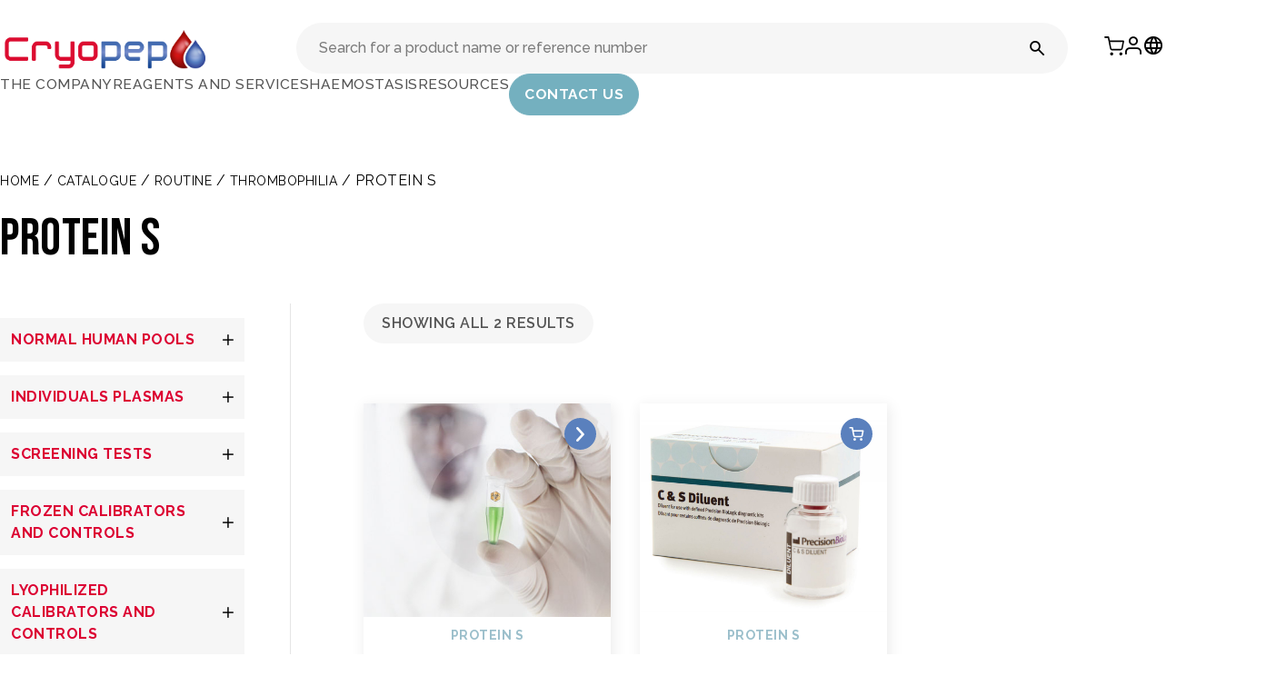

--- FILE ---
content_type: text/html; charset=UTF-8
request_url: https://www.cryopep.com/product-category/routine/thrombophilia/thrombophilia-protein-s/
body_size: 15274
content:
<!DOCTYPE html>
<html lang="fr" dir="ltr">
<head>
    <meta name="viewport" content="width=device-width, initial-scale=1" />
    <meta charset="UTF-8" />
    <title>PROTEIN S - Cryopep</title>
    <link rel="pingback" href="https://www.cryopep.com/xmlrpc.php">

    <meta name="msapplication-TileColor" content="#000352">
    <meta name="theme-color" content="#ffffff">

    <link rel="icon" type="image/png" href="https://www.cryopep.com/wp-content/themes/cryopep/assets/icons/favicon-96x96.png" sizes="96x96" />
    <link rel="icon" type="image/svg+xml" href="https://www.cryopep.com/wp-content/themes/cryopep/assets/icons/favicon.svg" />
    <link rel="shortcut icon" href="https://www.cryopep.com/wp-content/themes/cryopep/assets/icons/favicon.ico" />
    <link rel="apple-touch-icon" sizes="180x180" href="https://www.cryopep.com/wp-content/themes/cryopep/assets/icons/apple-touch-icon.png" />
    <meta name="apple-mobile-web-app-title" content="Cryopep" />
    <link rel="manifest" href="https://www.cryopep.com/wp-content/themes/cryopep/assets/icons/site.webmanifest" />

		<style>img:is([sizes="auto" i], [sizes^="auto," i]) { contain-intrinsic-size: 3000px 1500px }</style>
	
<!-- Search Engine Optimization by Rank Math - https://rankmath.com/ -->
<meta name="robots" content="index, follow, max-snippet:-1, max-video-preview:-1, max-image-preview:large"/>
<link rel="canonical" href="https://www.cryopep.com/product-category/routine/thrombophilia/thrombophilia-protein-s/" />
<meta property="og:locale" content="en_US" />
<meta property="og:type" content="article" />
<meta property="og:title" content="PROTEIN S - Cryopep" />
<meta property="og:url" content="https://www.cryopep.com/product-category/routine/thrombophilia/thrombophilia-protein-s/" />
<meta property="og:site_name" content="Cryopep" />
<meta name="twitter:card" content="summary_large_image" />
<meta name="twitter:title" content="PROTEIN S - Cryopep" />
<meta name="twitter:label1" content="Products" />
<meta name="twitter:data1" content="2" />
<script type="application/ld+json" class="rank-math-schema">{"@context":"https://schema.org","@graph":[{"@type":"Organization","@id":"https://www.cryopep.com/#organization","name":"Cryopep"},{"@type":"WebSite","@id":"https://www.cryopep.com/#website","url":"https://www.cryopep.com","name":"Cryopep","publisher":{"@id":"https://www.cryopep.com/#organization"},"inLanguage":"en-US"},{"@type":"BreadcrumbList","@id":"https://www.cryopep.com/product-category/routine/thrombophilia/thrombophilia-protein-s/#breadcrumb","itemListElement":[{"@type":"ListItem","position":"1","item":{"@id":"https://www.cryopep.com","name":"Home"}},{"@type":"ListItem","position":"2","item":{"@id":"https://www.cryopep.com/catalogue/","name":"Catalogue"}},{"@type":"ListItem","position":"3","item":{"@id":"https://www.cryopep.com/product-category/routine/","name":"Routine"}},{"@type":"ListItem","position":"4","item":{"@id":"https://www.cryopep.com/product-category/routine/thrombophilia/","name":"THROMBOPHILIA"}},{"@type":"ListItem","position":"5","item":{"@id":"https://www.cryopep.com/product-category/routine/thrombophilia/thrombophilia-protein-s/","name":"PROTEIN S"}}]},{"@type":"CollectionPage","@id":"https://www.cryopep.com/product-category/routine/thrombophilia/thrombophilia-protein-s/#webpage","url":"https://www.cryopep.com/product-category/routine/thrombophilia/thrombophilia-protein-s/","name":"PROTEIN S - Cryopep","isPartOf":{"@id":"https://www.cryopep.com/#website"},"inLanguage":"en-US","breadcrumb":{"@id":"https://www.cryopep.com/product-category/routine/thrombophilia/thrombophilia-protein-s/#breadcrumb"}}]}</script>
<!-- /Rank Math WordPress SEO plugin -->

<link rel='dns-prefetch' href='//cdn.jsdelivr.net' />
<link rel='dns-prefetch' href='//www.googletagmanager.com' />
<link rel='dns-prefetch' href='//fonts.googleapis.com' />
<link rel='preconnect' href='https://fonts.googleapis.com' />
<link rel='preconnect' href='https://fonts.gstatic.com' />
<link rel="alternate" type="application/rss+xml" title="Cryopep &raquo; PROTEIN S Category Feed" href="https://www.cryopep.com/product-category/routine/thrombophilia/thrombophilia-protein-s/feed/" />
<script type="text/javascript">
/* <![CDATA[ */
window._wpemojiSettings = {"baseUrl":"https:\/\/s.w.org\/images\/core\/emoji\/16.0.1\/72x72\/","ext":".png","svgUrl":"https:\/\/s.w.org\/images\/core\/emoji\/16.0.1\/svg\/","svgExt":".svg","source":{"concatemoji":"https:\/\/www.cryopep.com\/wp-includes\/js\/wp-emoji-release.min.js?ver=6.8.3"}};
/*! This file is auto-generated */
!function(s,n){var o,i,e;function c(e){try{var t={supportTests:e,timestamp:(new Date).valueOf()};sessionStorage.setItem(o,JSON.stringify(t))}catch(e){}}function p(e,t,n){e.clearRect(0,0,e.canvas.width,e.canvas.height),e.fillText(t,0,0);var t=new Uint32Array(e.getImageData(0,0,e.canvas.width,e.canvas.height).data),a=(e.clearRect(0,0,e.canvas.width,e.canvas.height),e.fillText(n,0,0),new Uint32Array(e.getImageData(0,0,e.canvas.width,e.canvas.height).data));return t.every(function(e,t){return e===a[t]})}function u(e,t){e.clearRect(0,0,e.canvas.width,e.canvas.height),e.fillText(t,0,0);for(var n=e.getImageData(16,16,1,1),a=0;a<n.data.length;a++)if(0!==n.data[a])return!1;return!0}function f(e,t,n,a){switch(t){case"flag":return n(e,"\ud83c\udff3\ufe0f\u200d\u26a7\ufe0f","\ud83c\udff3\ufe0f\u200b\u26a7\ufe0f")?!1:!n(e,"\ud83c\udde8\ud83c\uddf6","\ud83c\udde8\u200b\ud83c\uddf6")&&!n(e,"\ud83c\udff4\udb40\udc67\udb40\udc62\udb40\udc65\udb40\udc6e\udb40\udc67\udb40\udc7f","\ud83c\udff4\u200b\udb40\udc67\u200b\udb40\udc62\u200b\udb40\udc65\u200b\udb40\udc6e\u200b\udb40\udc67\u200b\udb40\udc7f");case"emoji":return!a(e,"\ud83e\udedf")}return!1}function g(e,t,n,a){var r="undefined"!=typeof WorkerGlobalScope&&self instanceof WorkerGlobalScope?new OffscreenCanvas(300,150):s.createElement("canvas"),o=r.getContext("2d",{willReadFrequently:!0}),i=(o.textBaseline="top",o.font="600 32px Arial",{});return e.forEach(function(e){i[e]=t(o,e,n,a)}),i}function t(e){var t=s.createElement("script");t.src=e,t.defer=!0,s.head.appendChild(t)}"undefined"!=typeof Promise&&(o="wpEmojiSettingsSupports",i=["flag","emoji"],n.supports={everything:!0,everythingExceptFlag:!0},e=new Promise(function(e){s.addEventListener("DOMContentLoaded",e,{once:!0})}),new Promise(function(t){var n=function(){try{var e=JSON.parse(sessionStorage.getItem(o));if("object"==typeof e&&"number"==typeof e.timestamp&&(new Date).valueOf()<e.timestamp+604800&&"object"==typeof e.supportTests)return e.supportTests}catch(e){}return null}();if(!n){if("undefined"!=typeof Worker&&"undefined"!=typeof OffscreenCanvas&&"undefined"!=typeof URL&&URL.createObjectURL&&"undefined"!=typeof Blob)try{var e="postMessage("+g.toString()+"("+[JSON.stringify(i),f.toString(),p.toString(),u.toString()].join(",")+"));",a=new Blob([e],{type:"text/javascript"}),r=new Worker(URL.createObjectURL(a),{name:"wpTestEmojiSupports"});return void(r.onmessage=function(e){c(n=e.data),r.terminate(),t(n)})}catch(e){}c(n=g(i,f,p,u))}t(n)}).then(function(e){for(var t in e)n.supports[t]=e[t],n.supports.everything=n.supports.everything&&n.supports[t],"flag"!==t&&(n.supports.everythingExceptFlag=n.supports.everythingExceptFlag&&n.supports[t]);n.supports.everythingExceptFlag=n.supports.everythingExceptFlag&&!n.supports.flag,n.DOMReady=!1,n.readyCallback=function(){n.DOMReady=!0}}).then(function(){return e}).then(function(){var e;n.supports.everything||(n.readyCallback(),(e=n.source||{}).concatemoji?t(e.concatemoji):e.wpemoji&&e.twemoji&&(t(e.twemoji),t(e.wpemoji)))}))}((window,document),window._wpemojiSettings);
/* ]]> */
</script>
<style id='wp-emoji-styles-inline-css' type='text/css'>

	img.wp-smiley, img.emoji {
		display: inline !important;
		border: none !important;
		box-shadow: none !important;
		height: 1em !important;
		width: 1em !important;
		margin: 0 0.07em !important;
		vertical-align: -0.1em !important;
		background: none !important;
		padding: 0 !important;
	}
</style>
<link rel='stylesheet' id='wp-block-library-css' href='https://www.cryopep.com/wp-includes/css/dist/block-library/style.min.css?ver=6.8.3' type='text/css' media='all' />
<style id='acf-gallery-block-style-inline-css' type='text/css'>
.bloc-gallery{display:block;margin-bottom:var(--base-top-bloc-margin)!important}.bloc-gallery .gallery{margin-left:5svw!important;margin-right:0!important;max-width:none;position:relative}.bloc-gallery .gallery .controls{align-items:center;display:flex;justify-content:space-between;left:0;position:absolute;top:calc(50% - 25px);width:95%}.bloc-gallery .gallery .controls span{align-items:center;background-color:var(--quinary-color);border-radius:50%;cursor:pointer;display:flex;height:50px;justify-content:center;width:50px}.bloc-gallery .gallery .controls span i{font-size:.75rem}.bloc-gallery .gallery .controls span.prev{left:5svw;position:relative}@media (max-width:767px){.bloc-gallery .gallery .controls{display:none}}.bloc-gallery .gallery .gallery-img{height:510px}@media (max-width:767px){.bloc-gallery .gallery .gallery-img{height:225px}}.bloc-gallery .gallery-nav{margin-left:5svw!important;margin-right:0!important;max-width:90svw}.bloc-gallery .gallery-nav ul{align-items:center;display:flex;justify-content:flex-start;list-style-type:none;margin:0;padding:0;width:100%}.bloc-gallery .gallery-nav ul li{flex:1;height:5px;margin:0;max-width:400px}.bloc-gallery .gallery-nav ul li.slick-active button,.bloc-gallery .gallery-nav ul li:hover button{background-color:var(--quinary-color)}.bloc-gallery .gallery-nav ul li button{background-color:var(--quaternary-color);border:none;cursor:pointer;font-size:0;height:100%;transition:var(--faster-transition);width:100%}
</style>
<style id='global-styles-inline-css' type='text/css'>
:root{--wp--preset--aspect-ratio--square: 1;--wp--preset--aspect-ratio--4-3: 4/3;--wp--preset--aspect-ratio--3-4: 3/4;--wp--preset--aspect-ratio--3-2: 3/2;--wp--preset--aspect-ratio--2-3: 2/3;--wp--preset--aspect-ratio--16-9: 16/9;--wp--preset--aspect-ratio--9-16: 9/16;--wp--preset--color--black: #000000;--wp--preset--color--cyan-bluish-gray: #abb8c3;--wp--preset--color--white: #ffffff;--wp--preset--color--pale-pink: #f78da7;--wp--preset--color--vivid-red: #cf2e2e;--wp--preset--color--luminous-vivid-orange: #ff6900;--wp--preset--color--luminous-vivid-amber: #fcb900;--wp--preset--color--light-green-cyan: #7bdcb5;--wp--preset--color--vivid-green-cyan: #00d084;--wp--preset--color--pale-cyan-blue: #8ed1fc;--wp--preset--color--vivid-cyan-blue: #0693e3;--wp--preset--color--vivid-purple: #9b51e0;--wp--preset--color--primary: var(--primary-color);--wp--preset--color--secondary: var(--secondary-color);--wp--preset--color--tertiary: var(--tertiary-color);--wp--preset--color--quaternary: var(--quaternary-color);--wp--preset--color--quinary: var(--quinary-color);--wp--preset--color--text-color: var(--text-color);--wp--preset--color--black-color: #000;--wp--preset--color--white-color: #fff;--wp--preset--gradient--vivid-cyan-blue-to-vivid-purple: linear-gradient(135deg,rgba(6,147,227,1) 0%,rgb(155,81,224) 100%);--wp--preset--gradient--light-green-cyan-to-vivid-green-cyan: linear-gradient(135deg,rgb(122,220,180) 0%,rgb(0,208,130) 100%);--wp--preset--gradient--luminous-vivid-amber-to-luminous-vivid-orange: linear-gradient(135deg,rgba(252,185,0,1) 0%,rgba(255,105,0,1) 100%);--wp--preset--gradient--luminous-vivid-orange-to-vivid-red: linear-gradient(135deg,rgba(255,105,0,1) 0%,rgb(207,46,46) 100%);--wp--preset--gradient--very-light-gray-to-cyan-bluish-gray: linear-gradient(135deg,rgb(238,238,238) 0%,rgb(169,184,195) 100%);--wp--preset--gradient--cool-to-warm-spectrum: linear-gradient(135deg,rgb(74,234,220) 0%,rgb(151,120,209) 20%,rgb(207,42,186) 40%,rgb(238,44,130) 60%,rgb(251,105,98) 80%,rgb(254,248,76) 100%);--wp--preset--gradient--blush-light-purple: linear-gradient(135deg,rgb(255,206,236) 0%,rgb(152,150,240) 100%);--wp--preset--gradient--blush-bordeaux: linear-gradient(135deg,rgb(254,205,165) 0%,rgb(254,45,45) 50%,rgb(107,0,62) 100%);--wp--preset--gradient--luminous-dusk: linear-gradient(135deg,rgb(255,203,112) 0%,rgb(199,81,192) 50%,rgb(65,88,208) 100%);--wp--preset--gradient--pale-ocean: linear-gradient(135deg,rgb(255,245,203) 0%,rgb(182,227,212) 50%,rgb(51,167,181) 100%);--wp--preset--gradient--electric-grass: linear-gradient(135deg,rgb(202,248,128) 0%,rgb(113,206,126) 100%);--wp--preset--gradient--midnight: linear-gradient(135deg,rgb(2,3,129) 0%,rgb(40,116,252) 100%);--wp--preset--font-size--small: 0.875rem;--wp--preset--font-size--medium: 1rem;--wp--preset--font-size--large: clamp(1.2rem, 1.2rem + ((1vw - 0.2rem) * 0.219), 1.375rem);--wp--preset--font-size--x-large: clamp(1.5rem, 1.5rem + ((1vw - 0.2rem) * 0.938), 2.25rem);--wp--preset--font-size--xx-large: clamp(2.25rem, 2.25rem + ((1vw - 0.2rem) * 2.188), 4rem);--wp--preset--font-family--raleway: "Raleway", sans-serif;--wp--preset--font-family--beba-neue: "Bebas Neue", sans-serif;--wp--preset--spacing--20: min(1.5rem, 2vw);--wp--preset--spacing--30: min(2.5rem, 3vw);--wp--preset--spacing--40: min(4rem, 5vw);--wp--preset--spacing--50: min(6.5rem, 8vw);--wp--preset--spacing--60: min(10.5rem, 13vw);--wp--preset--spacing--70: 3.38rem;--wp--preset--spacing--80: 5.06rem;--wp--preset--spacing--10: 1rem;--wp--preset--shadow--natural: 6px 6px 9px rgba(0, 0, 0, 0.2);--wp--preset--shadow--deep: 12px 12px 50px rgba(0, 0, 0, 0.4);--wp--preset--shadow--sharp: 6px 6px 0px rgba(0, 0, 0, 0.2);--wp--preset--shadow--outlined: 6px 6px 0px -3px rgba(255, 255, 255, 1), 6px 6px rgba(0, 0, 0, 1);--wp--preset--shadow--crisp: 6px 6px 0px rgba(0, 0, 0, 1);}:root { --wp--style--global--content-size: min(1440px, 90vw);--wp--style--global--wide-size: 90vw; }:where(body) { margin: 0; }.wp-site-blocks { padding-top: var(--wp--style--root--padding-top); padding-bottom: var(--wp--style--root--padding-bottom); }.has-global-padding { padding-right: var(--wp--style--root--padding-right); padding-left: var(--wp--style--root--padding-left); }.has-global-padding > .alignfull { margin-right: calc(var(--wp--style--root--padding-right) * -1); margin-left: calc(var(--wp--style--root--padding-left) * -1); }.has-global-padding :where(:not(.alignfull.is-layout-flow) > .has-global-padding:not(.wp-block-block, .alignfull)) { padding-right: 0; padding-left: 0; }.has-global-padding :where(:not(.alignfull.is-layout-flow) > .has-global-padding:not(.wp-block-block, .alignfull)) > .alignfull { margin-left: 0; margin-right: 0; }.wp-site-blocks > .alignleft { float: left; margin-right: 2em; }.wp-site-blocks > .alignright { float: right; margin-left: 2em; }.wp-site-blocks > .aligncenter { justify-content: center; margin-left: auto; margin-right: auto; }:where(.wp-site-blocks) > * { margin-block-start: 1.2rem; margin-block-end: 0; }:where(.wp-site-blocks) > :first-child { margin-block-start: 0; }:where(.wp-site-blocks) > :last-child { margin-block-end: 0; }:root { --wp--style--block-gap: 1.2rem; }:root :where(.is-layout-flow) > :first-child{margin-block-start: 0;}:root :where(.is-layout-flow) > :last-child{margin-block-end: 0;}:root :where(.is-layout-flow) > *{margin-block-start: 1.2rem;margin-block-end: 0;}:root :where(.is-layout-constrained) > :first-child{margin-block-start: 0;}:root :where(.is-layout-constrained) > :last-child{margin-block-end: 0;}:root :where(.is-layout-constrained) > *{margin-block-start: 1.2rem;margin-block-end: 0;}:root :where(.is-layout-flex){gap: 1.2rem;}:root :where(.is-layout-grid){gap: 1.2rem;}.is-layout-flow > .alignleft{float: left;margin-inline-start: 0;margin-inline-end: 2em;}.is-layout-flow > .alignright{float: right;margin-inline-start: 2em;margin-inline-end: 0;}.is-layout-flow > .aligncenter{margin-left: auto !important;margin-right: auto !important;}.is-layout-constrained > .alignleft{float: left;margin-inline-start: 0;margin-inline-end: 2em;}.is-layout-constrained > .alignright{float: right;margin-inline-start: 2em;margin-inline-end: 0;}.is-layout-constrained > .aligncenter{margin-left: auto !important;margin-right: auto !important;}.is-layout-constrained > :where(:not(.alignleft):not(.alignright):not(.alignfull)){max-width: var(--wp--style--global--content-size);margin-left: auto !important;margin-right: auto !important;}.is-layout-constrained > .alignwide{max-width: var(--wp--style--global--wide-size);}body .is-layout-flex{display: flex;}.is-layout-flex{flex-wrap: wrap;align-items: center;}.is-layout-flex > :is(*, div){margin: 0;}body .is-layout-grid{display: grid;}.is-layout-grid > :is(*, div){margin: 0;}body{background-color: #fff;color: var(--text-color);font-family: var(--base-font);font-style: normal;font-weight: 400;line-height: 1.55;--wp--style--root--padding-top: 0px;--wp--style--root--padding-right: var(--wp--preset--spacing--50);--wp--style--root--padding-bottom: 0px;--wp--style--root--padding-left: var(--wp--preset--spacing--50);}a:where(:not(.wp-element-button)){color: var(--wp--preset--color--contrast);text-decoration: underline;}:root :where(a:where(:not(.wp-element-button)):hover){text-decoration: none;}h1, h2, h3, h4, h5, h6{color: var(--main-color);font-family: var(--wp--preset--font-family--heading);font-weight: 400;line-height: 1.2;}h1{color: var(--main-color);font-family: var(--secondary-font);font-size: var(--wp--preset--font-size--xx-large);line-height: 1.15;}h2{font-family: var(--secondary-font);font-size: var(--wp--preset--font-size--x-large);font-weight: 400;letter-spacing: 1.5px;}h3{font-size: var(--wp--preset--font-size--large);}h4{font-size: clamp(1.1rem, 1.1rem + ((1vw - 0.2rem) * 0.767),var(--wp--preset--font-size--large));}h5{font-size: var(--wp--preset--font-size--medium);}h6{font-size: var(--wp--preset--font-size--small);}:root :where(.wp-element-button, .wp-block-button__link){background-color: var(--main-color);border-radius: .33rem;border-color: var(--main-color);border-width: 1;color: #fff;font-family: inherit;font-size: var(--wp--preset--font-size--small);font-style: normal;font-weight: 500;line-height: inherit;padding-top: 0.6rem;padding-right: 1rem;padding-bottom: 0.6rem;padding-left: 1rem;text-decoration: none;}:root :where(.wp-element-button:hover, .wp-block-button__link:hover){background-color: var(--tertiary-color);color: var(--main-color) !important;}:root :where(.wp-element-button:focus, .wp-block-button__link:focus){background-color: var(--wp--preset--color--contrast-2);border-color: var(--wp--preset--color--contrast-2);color: var(--wp--preset--color--base);outline-color: var(--wp--preset--color--contrast);outline-offset: 2px;}:root :where(.wp-element-button:active, .wp-block-button__link:active){background-color: var(--wp--preset--color--contrast);color: var(--wp--preset--color--base);}:root :where(.wp-element-caption, .wp-block-audio figcaption, .wp-block-embed figcaption, .wp-block-gallery figcaption, .wp-block-image figcaption, .wp-block-table figcaption, .wp-block-video figcaption){color: var(--wp--preset--color--contrast-2);font-family: var(--base-font);font-size: 0.8rem;}.has-black-color{color: var(--wp--preset--color--black) !important;}.has-cyan-bluish-gray-color{color: var(--wp--preset--color--cyan-bluish-gray) !important;}.has-white-color{color: var(--wp--preset--color--white) !important;}.has-pale-pink-color{color: var(--wp--preset--color--pale-pink) !important;}.has-vivid-red-color{color: var(--wp--preset--color--vivid-red) !important;}.has-luminous-vivid-orange-color{color: var(--wp--preset--color--luminous-vivid-orange) !important;}.has-luminous-vivid-amber-color{color: var(--wp--preset--color--luminous-vivid-amber) !important;}.has-light-green-cyan-color{color: var(--wp--preset--color--light-green-cyan) !important;}.has-vivid-green-cyan-color{color: var(--wp--preset--color--vivid-green-cyan) !important;}.has-pale-cyan-blue-color{color: var(--wp--preset--color--pale-cyan-blue) !important;}.has-vivid-cyan-blue-color{color: var(--wp--preset--color--vivid-cyan-blue) !important;}.has-vivid-purple-color{color: var(--wp--preset--color--vivid-purple) !important;}.has-primary-color{color: var(--wp--preset--color--primary) !important;}.has-secondary-color{color: var(--wp--preset--color--secondary) !important;}.has-tertiary-color{color: var(--wp--preset--color--tertiary) !important;}.has-quaternary-color{color: var(--wp--preset--color--quaternary) !important;}.has-quinary-color{color: var(--wp--preset--color--quinary) !important;}.has-text-color-color{color: var(--wp--preset--color--text-color) !important;}.has-black-color-color{color: var(--wp--preset--color--black-color) !important;}.has-white-color-color{color: var(--wp--preset--color--white-color) !important;}.has-black-background-color{background-color: var(--wp--preset--color--black) !important;}.has-cyan-bluish-gray-background-color{background-color: var(--wp--preset--color--cyan-bluish-gray) !important;}.has-white-background-color{background-color: var(--wp--preset--color--white) !important;}.has-pale-pink-background-color{background-color: var(--wp--preset--color--pale-pink) !important;}.has-vivid-red-background-color{background-color: var(--wp--preset--color--vivid-red) !important;}.has-luminous-vivid-orange-background-color{background-color: var(--wp--preset--color--luminous-vivid-orange) !important;}.has-luminous-vivid-amber-background-color{background-color: var(--wp--preset--color--luminous-vivid-amber) !important;}.has-light-green-cyan-background-color{background-color: var(--wp--preset--color--light-green-cyan) !important;}.has-vivid-green-cyan-background-color{background-color: var(--wp--preset--color--vivid-green-cyan) !important;}.has-pale-cyan-blue-background-color{background-color: var(--wp--preset--color--pale-cyan-blue) !important;}.has-vivid-cyan-blue-background-color{background-color: var(--wp--preset--color--vivid-cyan-blue) !important;}.has-vivid-purple-background-color{background-color: var(--wp--preset--color--vivid-purple) !important;}.has-primary-background-color{background-color: var(--wp--preset--color--primary) !important;}.has-secondary-background-color{background-color: var(--wp--preset--color--secondary) !important;}.has-tertiary-background-color{background-color: var(--wp--preset--color--tertiary) !important;}.has-quaternary-background-color{background-color: var(--wp--preset--color--quaternary) !important;}.has-quinary-background-color{background-color: var(--wp--preset--color--quinary) !important;}.has-text-color-background-color{background-color: var(--wp--preset--color--text-color) !important;}.has-black-color-background-color{background-color: var(--wp--preset--color--black-color) !important;}.has-white-color-background-color{background-color: var(--wp--preset--color--white-color) !important;}.has-black-border-color{border-color: var(--wp--preset--color--black) !important;}.has-cyan-bluish-gray-border-color{border-color: var(--wp--preset--color--cyan-bluish-gray) !important;}.has-white-border-color{border-color: var(--wp--preset--color--white) !important;}.has-pale-pink-border-color{border-color: var(--wp--preset--color--pale-pink) !important;}.has-vivid-red-border-color{border-color: var(--wp--preset--color--vivid-red) !important;}.has-luminous-vivid-orange-border-color{border-color: var(--wp--preset--color--luminous-vivid-orange) !important;}.has-luminous-vivid-amber-border-color{border-color: var(--wp--preset--color--luminous-vivid-amber) !important;}.has-light-green-cyan-border-color{border-color: var(--wp--preset--color--light-green-cyan) !important;}.has-vivid-green-cyan-border-color{border-color: var(--wp--preset--color--vivid-green-cyan) !important;}.has-pale-cyan-blue-border-color{border-color: var(--wp--preset--color--pale-cyan-blue) !important;}.has-vivid-cyan-blue-border-color{border-color: var(--wp--preset--color--vivid-cyan-blue) !important;}.has-vivid-purple-border-color{border-color: var(--wp--preset--color--vivid-purple) !important;}.has-primary-border-color{border-color: var(--wp--preset--color--primary) !important;}.has-secondary-border-color{border-color: var(--wp--preset--color--secondary) !important;}.has-tertiary-border-color{border-color: var(--wp--preset--color--tertiary) !important;}.has-quaternary-border-color{border-color: var(--wp--preset--color--quaternary) !important;}.has-quinary-border-color{border-color: var(--wp--preset--color--quinary) !important;}.has-text-color-border-color{border-color: var(--wp--preset--color--text-color) !important;}.has-black-color-border-color{border-color: var(--wp--preset--color--black-color) !important;}.has-white-color-border-color{border-color: var(--wp--preset--color--white-color) !important;}.has-vivid-cyan-blue-to-vivid-purple-gradient-background{background: var(--wp--preset--gradient--vivid-cyan-blue-to-vivid-purple) !important;}.has-light-green-cyan-to-vivid-green-cyan-gradient-background{background: var(--wp--preset--gradient--light-green-cyan-to-vivid-green-cyan) !important;}.has-luminous-vivid-amber-to-luminous-vivid-orange-gradient-background{background: var(--wp--preset--gradient--luminous-vivid-amber-to-luminous-vivid-orange) !important;}.has-luminous-vivid-orange-to-vivid-red-gradient-background{background: var(--wp--preset--gradient--luminous-vivid-orange-to-vivid-red) !important;}.has-very-light-gray-to-cyan-bluish-gray-gradient-background{background: var(--wp--preset--gradient--very-light-gray-to-cyan-bluish-gray) !important;}.has-cool-to-warm-spectrum-gradient-background{background: var(--wp--preset--gradient--cool-to-warm-spectrum) !important;}.has-blush-light-purple-gradient-background{background: var(--wp--preset--gradient--blush-light-purple) !important;}.has-blush-bordeaux-gradient-background{background: var(--wp--preset--gradient--blush-bordeaux) !important;}.has-luminous-dusk-gradient-background{background: var(--wp--preset--gradient--luminous-dusk) !important;}.has-pale-ocean-gradient-background{background: var(--wp--preset--gradient--pale-ocean) !important;}.has-electric-grass-gradient-background{background: var(--wp--preset--gradient--electric-grass) !important;}.has-midnight-gradient-background{background: var(--wp--preset--gradient--midnight) !important;}.has-small-font-size{font-size: var(--wp--preset--font-size--small) !important;}.has-medium-font-size{font-size: var(--wp--preset--font-size--medium) !important;}.has-large-font-size{font-size: var(--wp--preset--font-size--large) !important;}.has-x-large-font-size{font-size: var(--wp--preset--font-size--x-large) !important;}.has-xx-large-font-size{font-size: var(--wp--preset--font-size--xx-large) !important;}.has-raleway-font-family{font-family: var(--wp--preset--font-family--raleway) !important;}.has-beba-neue-font-family{font-family: var(--wp--preset--font-family--beba-neue) !important;}
:root :where(.wp-block-button .wp-block-button__link){line-height: 1;padding-top: 0;padding-right: 0;padding-bottom: 0;padding-left: 0;}
:root :where(.wp-block-button .wp-block-button__link a:where(:not(.wp-element-button)):hover){border-style: none;}
:root :where(.wp-block-pullquote){border-radius: var(--wp--preset--spacing--20);font-family: var(--wp--preset--font-family--heading);font-size: var(--wp--preset--font-size--x-large);font-style: italic;font-weight: 400;letter-spacing: 0em;line-height: 1.5;padding-top: var(--wp--preset--spacing--40);padding-bottom: var(--wp--preset--spacing--40);}
:root :where(.wp-block-pullquote cite){font-family: var(--base-font);font-size: var(--wp--preset--font-size--medium);font-style: normal;}
:root :where(.wp-block-avatar img){border-radius: 90px;}
:root :where(.wp-block-buttons-is-layout-flow) > :first-child{margin-block-start: 0;}:root :where(.wp-block-buttons-is-layout-flow) > :last-child{margin-block-end: 0;}:root :where(.wp-block-buttons-is-layout-flow) > *{margin-block-start: 0.7rem;margin-block-end: 0;}:root :where(.wp-block-buttons-is-layout-constrained) > :first-child{margin-block-start: 0;}:root :where(.wp-block-buttons-is-layout-constrained) > :last-child{margin-block-end: 0;}:root :where(.wp-block-buttons-is-layout-constrained) > *{margin-block-start: 0.7rem;margin-block-end: 0;}:root :where(.wp-block-buttons-is-layout-flex){gap: 0.7rem;}:root :where(.wp-block-buttons-is-layout-grid){gap: 0.7rem;}
:root :where(.wp-block-calendar table, .wp-block-calendar th){color: var(--wp--preset--color--contrast);}:root :where(.wp-block-calendar.wp-block-calendar table:where(:not(.has-text-color)) th){background-color:var(--wp--preset--color--contrast-2);color:var(--wp--preset--color--base);border-color:var(--wp--preset--color--contrast-2)}:root :where(.wp-block-calendar table:where(:not(.has-text-color)) td){border-color:var(--wp--preset--color--contrast-2)}
:root :where(.wp-block-categories){padding-right: 0px;padding-left: 0px;}:root :where(.wp-block-categories){list-style-type:none;}:root :where(.wp-block-categories li){margin-bottom: 0.5rem;}
:root :where(.wp-block-code){background-color: var(--wp--preset--color--base-2);border-radius: var(--wp--preset--spacing--20);border-color: var(--wp--preset--color--contrast);color: var(--wp--preset--color--contrast-2);font-size: var(--wp--preset--font-size--medium);font-style: normal;font-weight: 400;line-height: 1.6;padding-top: calc(var(--wp--preset--spacing--30) + 0.75rem);padding-right: calc(var(--wp--preset--spacing--30) + 0.75rem);padding-bottom: calc(var(--wp--preset--spacing--30) + 0.75rem);padding-left: calc(var(--wp--preset--spacing--30) + 0.75rem);}
:root :where(.wp-block-comment-author-name){color: var(--wp--preset--color--contrast);font-size: var(--wp--preset--font-size--small);font-style: normal;font-weight: 600;}
:root :where(.wp-block-comment-author-name a:where(:not(.wp-element-button))){color: var(--wp--preset--color--contrast);text-decoration: none;}
:root :where(.wp-block-comment-author-name a:where(:not(.wp-element-button)):hover){text-decoration: underline;}
:root :where(.wp-block-comment-content){font-size: var(--wp--preset--font-size--small);margin-top: var(--wp--preset--spacing--20);margin-bottom: var(--wp--preset--spacing--20);}
:root :where(.wp-block-comment-date){color: var(--wp--preset--color--contrast-2);font-size: var(--wp--preset--font-size--small);margin-top: 0px;margin-bottom: 0px;}
:root :where(.wp-block-comment-date a:where(:not(.wp-element-button))){color: var(--wp--preset--color--contrast-2);text-decoration: none;}
:root :where(.wp-block-comment-date a:where(:not(.wp-element-button)):hover){text-decoration: underline;}
:root :where(.wp-block-comment-edit-link){font-size: var(--wp--preset--font-size--small);}
:root :where(.wp-block-comment-edit-link a:where(:not(.wp-element-button))){color: var(--wp--preset--color--contrast-2);text-decoration: none;}
:root :where(.wp-block-comment-edit-link a:where(:not(.wp-element-button)):hover){text-decoration: underline;}
:root :where(.wp-block-comment-reply-link){font-size: var(--wp--preset--font-size--small);}
:root :where(.wp-block-comment-reply-link a:where(:not(.wp-element-button))){color: var(--wp--preset--color--contrast-2);text-decoration: none;}
:root :where(.wp-block-comment-reply-link a:where(:not(.wp-element-button)):hover){text-decoration: underline;}
:root :where(.wp-block-post-comments-form textarea, .wp-block-post-comments-form input){border-radius:.33rem}
:root :where(.wp-block-comments-pagination){font-size: var(--wp--preset--font-size--small);}
:root :where(.wp-block-comments-pagination-next){font-size: var(--wp--preset--font-size--small);}
:root :where(.wp-block-comments-pagination-numbers){font-size: var(--wp--preset--font-size--small);}
:root :where(.wp-block-comments-pagination-previous){font-size: var(--wp--preset--font-size--small);}
:root :where(.wp-block-footnotes){font-size: var(--wp--preset--font-size--small);}
:root :where(.wp-block-gallery){margin-bottom: var(--wp--preset--spacing--50);}
:root :where(.wp-block-list){padding-left: var(--wp--preset--spacing--10);}
:root :where(.wp-block-loginout input){border-radius:.33rem;padding:calc(0.667em + 2px);border:1px solid #949494;}
:root :where(.wp-block-navigation){font-weight: 500;}
:root :where(.wp-block-navigation a:where(:not(.wp-element-button))){text-decoration: none;}
:root :where(.wp-block-navigation a:where(:not(.wp-element-button)):hover){text-decoration: underline;}
:root :where(.wp-block-post-author){font-size: var(--wp--preset--font-size--small);}
:root :where(.wp-block-post-author-name){font-size: var(--wp--preset--font-size--small);}
:root :where(.wp-block-post-author-name a:where(:not(.wp-element-button))){text-decoration: none;}
:root :where(.wp-block-post-author-name a:where(:not(.wp-element-button)):hover){text-decoration: underline;}
:root :where(.wp-block-post-date){color: var(--wp--preset--color--contrast-2);font-size: var(--wp--preset--font-size--small);}
:root :where(.wp-block-post-date a:where(:not(.wp-element-button))){color: var(--wp--preset--color--contrast-2);text-decoration: none;}
:root :where(.wp-block-post-date a:where(:not(.wp-element-button)):hover){text-decoration: underline;}
:root :where(.wp-block-post-excerpt){line-height: 1.6;}
:root :where(.wp-block-post-terms){font-size: var(--wp--preset--font-size--small);}:root :where(.wp-block-post-terms .wp-block-post-terms__prefix){color: var(--wp--preset--color--contrast-2);}
:root :where(.wp-block-post-terms a:where(:not(.wp-element-button))){text-decoration: none;}
:root :where(.wp-block-post-terms a:where(:not(.wp-element-button)):hover){text-decoration: underline;}
:root :where(.wp-block-post-title a:where(:not(.wp-element-button))){text-decoration: none;}
:root :where(.wp-block-post-title a:where(:not(.wp-element-button)):hover){text-decoration: underline;}
:root :where(.wp-block-query-title span){font-style: italic;}
:root :where(.wp-block-query-no-results){padding-top: var(--wp--preset--spacing--30);}
:root :where(.wp-block-quote){background-color: var(--wp--preset--color--base-2);border-radius: var(--wp--preset--spacing--20);font-family: var(--wp--preset--font-family--heading);font-size: var(--wp--preset--font-size--large);font-style: italic;line-height: 1.3;padding-top: calc(var(--wp--preset--spacing--30) + 0.75rem);padding-right: calc(var(--wp--preset--spacing--30) + 0.75rem);padding-bottom: calc(var(--wp--preset--spacing--30) + 0.75rem);padding-left: calc(var(--wp--preset--spacing--30) + 0.75rem);}:root :where(.wp-block-quote :where(p)){margin-block-start:0;margin-block-end:calc(var(--wp--preset--spacing--10) + 0.5rem);}:root :where(.wp-block-quote :where(:last-child)){margin-block-end:0;}:root :where(.wp-block-quote.has-text-align-right.is-style-plain, .rtl .is-style-plain.wp-block-quote:not(.has-text-align-center):not(.has-text-align-left)){border-width: 0 2px 0 0;padding-left:calc(var(--wp--preset--spacing--20) + 0.5rem);padding-right:calc(var(--wp--preset--spacing--20) + 0.5rem);}:root :where(.wp-block-quote.has-text-align-left.is-style-plain, body:not(.rtl) .is-style-plain.wp-block-quote:not(.has-text-align-center):not(.has-text-align-right)){border-width: 0 0 0 2px;padding-left:calc(var(--wp--preset--spacing--20) + 0.5rem);padding-right:calc(var(--wp--preset--spacing--20) + 0.5rem)}
:root :where(.wp-block-quote cite){font-family: var(--wp--preset--font-family--body);font-size: var(--wp--preset--font-size--small);font-style: normal;}
:root :where(.wp-block-search .wp-block-search__label, .wp-block-search .wp-block-search__input, .wp-block-search .wp-block-search__button){font-size: var(--wp--preset--font-size--small);}:root :where(.wp-block-search .wp-block-search__input){border-radius:.33rem}
:root :where(.wp-block-search .wp-element-button,.wp-block-search  .wp-block-button__link){border-radius: .33rem;}
:root :where(.wp-block-separator){border-color: currentColor;border-width: 0 0 1px 0;border-style: solid;color: var(--wp--preset--color--contrast);}:root :where(.wp-block-separator){}:root :where(.wp-block-separator:not(.is-style-wide):not(.is-style-dots):not(.alignwide):not(.alignfull)){width: var(--wp--preset--spacing--60)}
:root :where(.wp-block-site-tagline){color: var(--wp--preset--color--contrast-2);font-size: var(--wp--preset--font-size--small);}
:root :where(.wp-block-site-title){font-family: var(--wp--preset--font-family--body);font-size: clamp(0.875rem, 0.875rem + ((1vw - 0.2rem) * 0.406), 1.2rem);font-style: normal;font-weight: 600;}
:root :where(.wp-block-site-title a:where(:not(.wp-element-button))){text-decoration: none;}
:root :where(.wp-block-site-title a:where(:not(.wp-element-button)):hover){text-decoration: none;}
</style>
<link rel='stylesheet' id='woocommerce-layout-css' href='https://www.cryopep.com/wp-content/plugins/woocommerce/assets/css/woocommerce-layout.css?ver=10.3.6' type='text/css' media='all' />
<link rel='stylesheet' id='woocommerce-smallscreen-css' href='https://www.cryopep.com/wp-content/plugins/woocommerce/assets/css/woocommerce-smallscreen.css?ver=10.3.6' type='text/css' media='only screen and (max-width: 768px)' />
<link rel='stylesheet' id='woocommerce-general-css' href='https://www.cryopep.com/wp-content/plugins/woocommerce/assets/css/woocommerce.css?ver=10.3.6' type='text/css' media='all' />
<style id='woocommerce-inline-inline-css' type='text/css'>
.woocommerce form .form-row .required { visibility: visible; }
</style>
<link rel='stylesheet' id='cmplz-general-css' href='https://www.cryopep.com/wp-content/plugins/complianz-gdpr/assets/css/cookieblocker.min.css?ver=1764957089' type='text/css' media='all' />
<link rel='stylesheet' id='brands-styles-css' href='https://www.cryopep.com/wp-content/plugins/woocommerce/assets/css/brands.css?ver=10.3.6' type='text/css' media='all' />
<link rel='stylesheet' id='raleway-fonts-css' href='https://fonts.googleapis.com/css2?family=Raleway%3Aital%2Cwght%400%2C100..900%3B1%2C100..900&#038;display=swap%22+rel%3D%22stylesheet&#038;ver=6.8.3' type='text/css' media='all' />
<link rel='stylesheet' id='bebas-fonts-css' href='https://fonts.googleapis.com/css2?family=Bebas+Neue&#038;display=swap%22+rel%3D%22stylesheet&#038;ver=6.8.3' type='text/css' media='all' />
<link rel='stylesheet' id='slick-css-css' href='https://cdn.jsdelivr.net/npm/slick-carousel@1.8.1/slick/slick.css?ver=1.0' type='text/css' media='all' />
<link rel='stylesheet' id='main-css-css' href='https://www.cryopep.com/wp-content/themes/cryopep/assets/css/styles.min.css?ver=6.8.3' type='text/css' media='all' />
<script type="text/javascript" src="https://www.cryopep.com/wp-includes/js/jquery/jquery.min.js?ver=3.7.1" id="jquery-core-js"></script>
<script type="text/javascript" src="https://www.cryopep.com/wp-includes/js/jquery/jquery-migrate.min.js?ver=3.4.1" id="jquery-migrate-js"></script>
<script type="text/javascript" src="https://www.cryopep.com/wp-content/plugins/woocommerce/assets/js/jquery-blockui/jquery.blockUI.min.js?ver=2.7.0-wc.10.3.6" id="wc-jquery-blockui-js" defer="defer" data-wp-strategy="defer"></script>
<script type="text/javascript" id="wc-add-to-cart-js-extra">
/* <![CDATA[ */
var wc_add_to_cart_params = {"ajax_url":"\/wp-admin\/admin-ajax.php","wc_ajax_url":"\/?wc-ajax=%%endpoint%%","i18n_view_cart":"View cart","cart_url":"https:\/\/www.cryopep.com\/panier\/","is_cart":"","cart_redirect_after_add":"yes"};
/* ]]> */
</script>
<script type="text/javascript" src="https://www.cryopep.com/wp-content/plugins/woocommerce/assets/js/frontend/add-to-cart.min.js?ver=10.3.6" id="wc-add-to-cart-js" defer="defer" data-wp-strategy="defer"></script>
<script type="text/javascript" src="https://www.cryopep.com/wp-content/plugins/woocommerce/assets/js/js-cookie/js.cookie.min.js?ver=2.1.4-wc.10.3.6" id="wc-js-cookie-js" defer="defer" data-wp-strategy="defer"></script>
<script type="text/javascript" id="woocommerce-js-extra">
/* <![CDATA[ */
var woocommerce_params = {"ajax_url":"\/wp-admin\/admin-ajax.php","wc_ajax_url":"\/?wc-ajax=%%endpoint%%","i18n_password_show":"Show password","i18n_password_hide":"Hide password"};
/* ]]> */
</script>
<script type="text/javascript" src="https://www.cryopep.com/wp-content/plugins/woocommerce/assets/js/frontend/woocommerce.min.js?ver=10.3.6" id="woocommerce-js" defer="defer" data-wp-strategy="defer"></script>
<script type="text/javascript" src="https://cdn.jsdelivr.net/npm/slick-carousel@1.8.1/slick/slick.min.js?ver=6.8.3" id="slick-js"></script>
<script type="text/javascript" src="https://www.cryopep.com/wp-content/themes/cryopep/assets/js/scrollreveal.js?ver=6.8.3" id="scrollreveal-js-js"></script>
<script type="text/javascript" src="https://www.cryopep.com/wp-content/themes/cryopep/assets/js/theme.js?ver=6.8.3" id="main-js-js"></script>

<!-- Google tag (gtag.js) snippet added by Site Kit -->
<!-- Google Analytics snippet added by Site Kit -->
<script type="text/javascript" src="https://www.googletagmanager.com/gtag/js?id=GT-MQJ2NTTK" id="google_gtagjs-js" async></script>
<script type="text/javascript" id="google_gtagjs-js-after">
/* <![CDATA[ */
window.dataLayer = window.dataLayer || [];function gtag(){dataLayer.push(arguments);}
gtag("set","linker",{"domains":["www.cryopep.com"]});
gtag("js", new Date());
gtag("set", "developer_id.dZTNiMT", true);
gtag("config", "GT-MQJ2NTTK");
/* ]]> */
</script>
<link rel="https://api.w.org/" href="https://www.cryopep.com/wp-json/" /><link rel="alternate" title="JSON" type="application/json" href="https://www.cryopep.com/wp-json/wp/v2/product_cat/1149" /><link rel="EditURI" type="application/rsd+xml" title="RSD" href="https://www.cryopep.com/xmlrpc.php?rsd" />
<meta name="generator" content="Site Kit by Google 1.168.0" />	<noscript><style>.woocommerce-product-gallery{ opacity: 1 !important; }</style></noscript>
	
<!-- Google AdSense meta tags added by Site Kit -->
<meta name="google-adsense-platform-account" content="ca-host-pub-2644536267352236">
<meta name="google-adsense-platform-domain" content="sitekit.withgoogle.com">
<!-- End Google AdSense meta tags added by Site Kit -->
<link rel="icon" href="https://www.cryopep.com/wp-content/uploads/sites/2/2021/10/cropped-cropped-favicon-32x32.png" sizes="32x32" />
<link rel="icon" href="https://www.cryopep.com/wp-content/uploads/sites/2/2021/10/cropped-cropped-favicon-192x192.png" sizes="192x192" />
<link rel="apple-touch-icon" href="https://www.cryopep.com/wp-content/uploads/sites/2/2021/10/cropped-cropped-favicon-180x180.png" />
<meta name="msapplication-TileImage" content="https://www.cryopep.com/wp-content/uploads/sites/2/2021/10/cropped-cropped-favicon-270x270.png" />

</head>
<body class="archive tax-product_cat term-thrombophilia-protein-s term-1149 wp-theme-cryopep front theme-cryopep woocommerce woocommerce-page woocommerce-no-js">

<header class="main-header">
    <div class="wp-block-group is-layout-constrained wp-block-group-is-layout-constrained header-main-menu-container">
        <div class="header-main-block">
            <div class="wp-block-site-logo">
                <a href="https://www.cryopep.com" class="custom-logo-link" rel="home" aria-current="page">
                    <div class="logo-main">
                        <img src="https://www.cryopep.com/wp-content/themes/cryopep/assets/img/logo-en.webp" alt="Cryopep" />
                    </div>
                </a>
            </div>
            <div class="search-product-container">
                <form id="product-search-form" action="https://www.cryopep.com/catalogue/" autocomplete="off">
                    <input type="search" id="product-search" name="s" class="search-input" placeholder="Search for a product name or reference number" />
                    <button type="submit" class="search-submit" aria-label="Search for a product name or reference number"><i class="icon-search"></i></button>
                </form>
                <div id="product-suggestions"></div>
            </div>
            <div class="header-top-access">
                <div class="search-mobile">
                    <i class="icon-search"></i>
                </div>
                <div class="cart-menu">
                    <a class="cart-contents" href="https://www.cryopep.com/panier/" title="Voir le panier">
                        <i class="icon-cart"></i>                     </a>
                    <div class="header-cart-container">
	                    

	<p class="woocommerce-mini-cart__empty-message">No products in the cart.</p>


                    </div>
                </div>
                                    <span class="menu-account not-login">
                        <i class="icon-user"></i>
                    </span>
                                <div class="lang-menu-container">
                    <span class="lang-menu"><i class="icon-world1"></i></span>
	                <div class="menu-langs-container"><ul id="lang-menu"><li id="menu-item-24956" class="menu-item menu-item-type-custom menu-item-object-custom menu-item-home menu-item-24956"><a href="https://www.cryopep.com/">EN</a></li>
<li id="menu-item-24955" class="menu-item menu-item-type-custom menu-item-object-custom menu-item-24955"><a href="https://www.cryopep.fr/">FR</a></li>
</ul></div>                </div>

            </div>
            <section class="mobile-menu container-menu-trigger"><div class="menu-trigger"><div></div></div></section>

        </div>
        <div class="menu-main-container">
		    <div class="menu-main-container"><ul id="main-menu" class="main-menu"><li id="menu-item-24841" class="menu-item menu-item-type-custom menu-item-object-custom menu-item-has-children menu-item-24841"><a>The company</a>
<ul class="sub-menu">
	<li id="menu-item-24846" class="menu-item menu-item-type-post_type menu-item-object-page menu-item-24846"><a href="https://www.cryopep.com/the-cryopep-compagny/">CRYOPEP</a></li>
	<li id="menu-item-24847" class="menu-item menu-item-type-post_type menu-item-object-page menu-item-24847"><a href="https://www.cryopep.com/the-quality-of-cryopep-products/">Quality</a></li>
	<li id="menu-item-24843" class="menu-item menu-item-type-post_type menu-item-object-page menu-item-24843"><a href="https://www.cryopep.com/cryopep-logistics/">Logistics</a></li>
	<li id="menu-item-24842" class="menu-item menu-item-type-post_type menu-item-object-page menu-item-24842"><a href="https://www.cryopep.com/cryopep-customer-support/">Customer support</a></li>
	<li id="menu-item-24845" class="menu-item menu-item-type-post_type menu-item-object-page menu-item-24845"><a href="https://www.cryopep.com/our-partners/">Partners</a></li>
	<li id="menu-item-24844" class="menu-item menu-item-type-post_type menu-item-object-page menu-item-24844"><a href="https://www.cryopep.com/faq/">FAQ</a></li>
</ul>
</li>
<li id="menu-item-24848" class="menu-item menu-item-type-custom menu-item-object-custom menu-item-has-children menu-item-24848"><a>Reagents and services</a>
<ul class="sub-menu">
	<li id="menu-item-24849" class="menu-item menu-item-type-taxonomy menu-item-object-product_cat current-product_cat-ancestor menu-item-has-children menu-item-24849"><a href="https://www.cryopep.com/product-category/routine/">Routine</a>
	<ul class="sub-menu">
		<li id="menu-item-24867" class="menu-item menu-item-type-taxonomy menu-item-object-product_cat menu-item-24867"><a href="https://www.cryopep.com/product-category/routine/activated-factor-assays/">Activated factor assays</a></li>
		<li id="menu-item-24868" class="menu-item menu-item-type-taxonomy menu-item-object-product_cat menu-item-24868"><a href="https://www.cryopep.com/product-category/routine/adamts-13/">Adamts-13</a></li>
		<li id="menu-item-24869" class="menu-item menu-item-type-taxonomy menu-item-object-product_cat menu-item-24869"><a href="https://www.cryopep.com/product-category/routine/anticoagulant-monitoring/">Anticoagulant monitoring</a></li>
		<li id="menu-item-24870" class="menu-item menu-item-type-taxonomy menu-item-object-product_cat menu-item-24870"><a href="https://www.cryopep.com/product-category/routine/d-dimers/">D-dimers</a></li>
		<li id="menu-item-24871" class="menu-item menu-item-type-taxonomy menu-item-object-product_cat menu-item-24871"><a href="https://www.cryopep.com/product-category/routine/factor-assays/">Factor assays</a></li>
		<li id="menu-item-24872" class="menu-item menu-item-type-taxonomy menu-item-object-product_cat menu-item-24872"><a href="https://www.cryopep.com/product-category/routine/fibrinolysis/">Fibrinolysis</a></li>
		<li id="menu-item-24873" class="menu-item menu-item-type-taxonomy menu-item-object-product_cat menu-item-24873"><a href="https://www.cryopep.com/product-category/routine/frozen-calibrators-and-controls/">Frozen calibrators and controls</a></li>
		<li id="menu-item-24874" class="menu-item menu-item-type-taxonomy menu-item-object-product_cat menu-item-24874"><a href="https://www.cryopep.com/product-category/routine/frozen-immunodepleted-deficient-plasmas/">Frozen immunodepleted deficient plasmas</a></li>
		<li id="menu-item-24877" class="menu-item menu-item-type-taxonomy menu-item-object-product_cat menu-item-24877"><a href="https://www.cryopep.com/product-category/routine/inhibitor-nijmegen-bethesda-assays/">Inhibitor nijmegen bethesda assays</a></li>
		<li id="menu-item-24879" class="menu-item menu-item-type-taxonomy menu-item-object-product_cat menu-item-24879"><a href="https://www.cryopep.com/product-category/routine/lyophilized-calibrators-and-controls/">Lyophilized calibrators and controls</a></li>
		<li id="menu-item-24876" class="menu-item menu-item-type-taxonomy menu-item-object-product_cat menu-item-24876"><a href="https://www.cryopep.com/product-category/routine/lyophilized-congenital-deficient-plasmas/">Lyophilized congenital deficient plasmas</a></li>
		<li id="menu-item-24875" class="menu-item menu-item-type-taxonomy menu-item-object-product_cat menu-item-24875"><a href="https://www.cryopep.com/product-category/routine/lyophilized-immunodepleted-deficient-plasmas/">Lyophilized immunodepleted deficient plasmas</a></li>
		<li id="menu-item-24880" class="menu-item menu-item-type-taxonomy menu-item-object-product_cat menu-item-24880"><a href="https://www.cryopep.com/product-category/routine/lupus-diagnostics-la/">Lupus diagnostics (LA)</a></li>
		<li id="menu-item-24881" class="menu-item menu-item-type-taxonomy menu-item-object-product_cat menu-item-24881"><a href="https://www.cryopep.com/product-category/routine/normal-human-pools/">Normal human pools</a></li>
		<li id="menu-item-24882" class="menu-item menu-item-type-taxonomy menu-item-object-product_cat menu-item-24882"><a href="https://www.cryopep.com/product-category/routine/screening-tests/">Screening tests</a></li>
		<li id="menu-item-24883" class="menu-item menu-item-type-taxonomy menu-item-object-product_cat menu-item-24883"><a href="https://www.cryopep.com/product-category/routine/thrombin-generation/">Thrombin generation</a></li>
		<li id="menu-item-24884" class="menu-item menu-item-type-taxonomy menu-item-object-product_cat menu-item-24884"><a href="https://www.cryopep.com/product-category/routine/von-willebrand-factor/">Von willebrand factor</a></li>
		<li id="menu-item-24852" class="menu-item menu-item-type-taxonomy menu-item-object-product_cat current-product_cat-ancestor menu-item-24852"><a href="https://www.cryopep.com/product-category/routine/">FULL ROUTINE CATALOG</a></li>
	</ul>
</li>
	<li id="menu-item-24850" class="menu-item menu-item-type-taxonomy menu-item-object-product_cat menu-item-has-children menu-item-24850"><a href="https://www.cryopep.com/product-category/research/">Research</a>
	<ul class="sub-menu">
		<li id="menu-item-24885" class="menu-item menu-item-type-taxonomy menu-item-object-product_cat menu-item-24885"><a href="https://www.cryopep.com/product-category/research/assays-kits/">Assays kits</a></li>
		<li id="menu-item-24886" class="menu-item menu-item-type-taxonomy menu-item-object-product_cat menu-item-24886"><a href="https://www.cryopep.com/product-category/research/ansn-fluorogenic-substrates/">Ansn fluorogenic substrates</a></li>
		<li id="menu-item-24887" class="menu-item menu-item-type-taxonomy menu-item-object-product_cat menu-item-24887"><a href="https://www.cryopep.com/product-category/research/amc-fluorogenic-substrates/">Amc fluorogenic substrates</a></li>
		<li id="menu-item-24888" class="menu-item menu-item-type-taxonomy menu-item-object-product_cat menu-item-24888"><a href="https://www.cryopep.com/product-category/research/buffers-and-solutions/">Buffers and solutions</a></li>
		<li id="menu-item-24889" class="menu-item menu-item-type-taxonomy menu-item-object-product_cat menu-item-24889"><a href="https://www.cryopep.com/product-category/research/chromogenic-substrates/">Chromogenic substrates</a></li>
		<li id="menu-item-24890" class="menu-item menu-item-type-taxonomy menu-item-object-product_cat menu-item-24890"><a href="https://www.cryopep.com/product-category/research/cofactors/">Cofactors</a></li>
		<li id="menu-item-24891" class="menu-item menu-item-type-taxonomy menu-item-object-product_cat menu-item-24891"><a href="https://www.cryopep.com/product-category/research/deficient-plasmas/">Deficient plasmas</a></li>
		<li id="menu-item-24892" class="menu-item menu-item-type-taxonomy menu-item-object-product_cat menu-item-24892"><a href="https://www.cryopep.com/product-category/research/enzymes/">Enzymes</a></li>
		<li id="menu-item-24893" class="menu-item menu-item-type-taxonomy menu-item-object-product_cat menu-item-24893"><a href="https://www.cryopep.com/product-category/research/human-plasmas/">Human plasmas</a></li>
		<li id="menu-item-24894" class="menu-item menu-item-type-taxonomy menu-item-object-product_cat menu-item-24894"><a href="https://www.cryopep.com/product-category/research/inhibitors/">Inhibitors</a></li>
		<li id="menu-item-24895" class="menu-item menu-item-type-taxonomy menu-item-object-product_cat menu-item-24895"><a href="https://www.cryopep.com/product-category/research/monoclonal-antibodies/">Monoclonal antibodies</a></li>
		<li id="menu-item-24896" class="menu-item menu-item-type-taxonomy menu-item-object-product_cat menu-item-24896"><a href="https://www.cryopep.com/product-category/research/plasma-derived-proteins/">Plasma derived proteins</a></li>
		<li id="menu-item-24897" class="menu-item menu-item-type-taxonomy menu-item-object-product_cat menu-item-24897"><a href="https://www.cryopep.com/product-category/research/polyclonal-antibodies/">Polyclonal antibodies</a></li>
		<li id="menu-item-24898" class="menu-item menu-item-type-taxonomy menu-item-object-product_cat menu-item-24898"><a href="https://www.cryopep.com/product-category/research/sample-collection-tubes/">Sample collection tubes</a></li>
		<li id="menu-item-24899" class="menu-item menu-item-type-taxonomy menu-item-object-product_cat menu-item-24899"><a href="https://www.cryopep.com/product-category/research/venom-proteases/">Venom proteases</a></li>
		<li id="menu-item-24900" class="menu-item menu-item-type-taxonomy menu-item-object-product_cat menu-item-24900"><a href="https://www.cryopep.com/product-category/research/zymogens/">Zymogens</a></li>
		<li id="menu-item-24851" class="menu-item menu-item-type-taxonomy menu-item-object-product_cat menu-item-24851"><a href="https://www.cryopep.com/product-category/research/">FULL RESEARCH CATALOG</a></li>
	</ul>
</li>
	<li id="menu-item-24902" class="menu-item menu-item-type-post_type menu-item-object-page menu-item-24902"><a href="https://www.cryopep.com/services/">Services</a></li>
	<li id="menu-item-24903" class="menu-item menu-item-type-taxonomy menu-item-object-product_cat menu-item-24903"><a href="https://www.cryopep.com/product-category/routine/instruments/">INSTRUMENTS</a></li>
	<li id="menu-item-24901" class="menu-item menu-item-type-post_type menu-item-object-page menu-item-24901"><a href="https://www.cryopep.com/catalogues-routine-research/">Our PDF catalogs</a></li>
</ul>
</li>
<li id="menu-item-24853" class="menu-item menu-item-type-custom menu-item-object-custom menu-item-has-children menu-item-24853"><a href="#">Haemostasis</a>
<ul class="sub-menu">
	<li id="menu-item-24862" class="menu-item menu-item-type-post_type menu-item-object-page menu-item-24862"><a href="https://www.cryopep.com/history-of-hemostasis/">History of hemostasis</a></li>
	<li id="menu-item-24859" class="menu-item menu-item-type-post_type menu-item-object-page menu-item-24859"><a href="https://www.cryopep.com/hemostasis/">What is hemostasis?</a></li>
	<li id="menu-item-24860" class="menu-item menu-item-type-post_type menu-item-object-page menu-item-24860"><a href="https://www.cryopep.com/what-is-plasma/">What is plasma ?</a></li>
	<li id="menu-item-24858" class="menu-item menu-item-type-post_type menu-item-object-page menu-item-24858"><a href="https://www.cryopep.com/what-is-blood/">What is blood?</a></li>
</ul>
</li>
<li id="menu-item-24854" class="menu-item menu-item-type-custom menu-item-object-custom menu-item-has-children menu-item-24854"><a href="#">Resources</a>
<ul class="sub-menu">
	<li id="menu-item-24864" class="menu-item menu-item-type-post_type menu-item-object-page menu-item-24864"><a href="https://www.cryopep.com/product-files/">Product Files</a></li>
	<li id="menu-item-24865" class="menu-item menu-item-type-post_type menu-item-object-page menu-item-24865"><a href="https://www.cryopep.com/publications/">Publications</a></li>
	<li id="menu-item-24863" class="menu-item menu-item-type-post_type menu-item-object-page menu-item-24863"><a href="https://www.cryopep.com/posters/">Posters</a></li>
	<li id="menu-item-24866" class="menu-item menu-item-type-taxonomy menu-item-object-category menu-item-24866"><a href="https://www.cryopep.com/our-news/">Our News</a></li>
</ul>
</li>
<li id="menu-item-24855" class="special-menu-link menu-item menu-item-type-post_type menu-item-object-page menu-item-24855"><a href="https://www.cryopep.com/contact/">Contact us</a></li>
</ul></div>
            <div class="menu-sub-out">
                <div class="submenu-container">
                    <div class="first-level-menu"></div>
                    <div class="second-level-menu"></div>
                </div>
            </div>
        </div>
    </div>
</header>

<div class="menu-outside no-desktop">
    <div class="menu-main-outside">
		<div class="menu-main-container"><ul id="main-outside" class="main-menu"><li class="menu-item menu-item-type-custom menu-item-object-custom menu-item-has-children menu-item-24841"><a>The company</a>
<ul class="sub-menu">
	<li class="menu-item menu-item-type-post_type menu-item-object-page menu-item-24846"><a href="https://www.cryopep.com/the-cryopep-compagny/">CRYOPEP</a></li>
	<li class="menu-item menu-item-type-post_type menu-item-object-page menu-item-24847"><a href="https://www.cryopep.com/the-quality-of-cryopep-products/">Quality</a></li>
	<li class="menu-item menu-item-type-post_type menu-item-object-page menu-item-24843"><a href="https://www.cryopep.com/cryopep-logistics/">Logistics</a></li>
	<li class="menu-item menu-item-type-post_type menu-item-object-page menu-item-24842"><a href="https://www.cryopep.com/cryopep-customer-support/">Customer support</a></li>
	<li class="menu-item menu-item-type-post_type menu-item-object-page menu-item-24845"><a href="https://www.cryopep.com/our-partners/">Partners</a></li>
	<li class="menu-item menu-item-type-post_type menu-item-object-page menu-item-24844"><a href="https://www.cryopep.com/faq/">FAQ</a></li>
</ul>
</li>
<li class="menu-item menu-item-type-custom menu-item-object-custom menu-item-has-children menu-item-24848"><a>Reagents and services</a>
<ul class="sub-menu">
	<li class="menu-item menu-item-type-taxonomy menu-item-object-product_cat current-product_cat-ancestor menu-item-has-children menu-item-24849"><a href="https://www.cryopep.com/product-category/routine/">Routine</a>
	<ul class="sub-menu">
		<li class="menu-item menu-item-type-taxonomy menu-item-object-product_cat menu-item-24867"><a href="https://www.cryopep.com/product-category/routine/activated-factor-assays/">Activated factor assays</a></li>
		<li class="menu-item menu-item-type-taxonomy menu-item-object-product_cat menu-item-24868"><a href="https://www.cryopep.com/product-category/routine/adamts-13/">Adamts-13</a></li>
		<li class="menu-item menu-item-type-taxonomy menu-item-object-product_cat menu-item-24869"><a href="https://www.cryopep.com/product-category/routine/anticoagulant-monitoring/">Anticoagulant monitoring</a></li>
		<li class="menu-item menu-item-type-taxonomy menu-item-object-product_cat menu-item-24870"><a href="https://www.cryopep.com/product-category/routine/d-dimers/">D-dimers</a></li>
		<li class="menu-item menu-item-type-taxonomy menu-item-object-product_cat menu-item-24871"><a href="https://www.cryopep.com/product-category/routine/factor-assays/">Factor assays</a></li>
		<li class="menu-item menu-item-type-taxonomy menu-item-object-product_cat menu-item-24872"><a href="https://www.cryopep.com/product-category/routine/fibrinolysis/">Fibrinolysis</a></li>
		<li class="menu-item menu-item-type-taxonomy menu-item-object-product_cat menu-item-24873"><a href="https://www.cryopep.com/product-category/routine/frozen-calibrators-and-controls/">Frozen calibrators and controls</a></li>
		<li class="menu-item menu-item-type-taxonomy menu-item-object-product_cat menu-item-24874"><a href="https://www.cryopep.com/product-category/routine/frozen-immunodepleted-deficient-plasmas/">Frozen immunodepleted deficient plasmas</a></li>
		<li class="menu-item menu-item-type-taxonomy menu-item-object-product_cat menu-item-24877"><a href="https://www.cryopep.com/product-category/routine/inhibitor-nijmegen-bethesda-assays/">Inhibitor nijmegen bethesda assays</a></li>
		<li class="menu-item menu-item-type-taxonomy menu-item-object-product_cat menu-item-24879"><a href="https://www.cryopep.com/product-category/routine/lyophilized-calibrators-and-controls/">Lyophilized calibrators and controls</a></li>
		<li class="menu-item menu-item-type-taxonomy menu-item-object-product_cat menu-item-24876"><a href="https://www.cryopep.com/product-category/routine/lyophilized-congenital-deficient-plasmas/">Lyophilized congenital deficient plasmas</a></li>
		<li class="menu-item menu-item-type-taxonomy menu-item-object-product_cat menu-item-24875"><a href="https://www.cryopep.com/product-category/routine/lyophilized-immunodepleted-deficient-plasmas/">Lyophilized immunodepleted deficient plasmas</a></li>
		<li class="menu-item menu-item-type-taxonomy menu-item-object-product_cat menu-item-24880"><a href="https://www.cryopep.com/product-category/routine/lupus-diagnostics-la/">Lupus diagnostics (LA)</a></li>
		<li class="menu-item menu-item-type-taxonomy menu-item-object-product_cat menu-item-24881"><a href="https://www.cryopep.com/product-category/routine/normal-human-pools/">Normal human pools</a></li>
		<li class="menu-item menu-item-type-taxonomy menu-item-object-product_cat menu-item-24882"><a href="https://www.cryopep.com/product-category/routine/screening-tests/">Screening tests</a></li>
		<li class="menu-item menu-item-type-taxonomy menu-item-object-product_cat menu-item-24883"><a href="https://www.cryopep.com/product-category/routine/thrombin-generation/">Thrombin generation</a></li>
		<li class="menu-item menu-item-type-taxonomy menu-item-object-product_cat menu-item-24884"><a href="https://www.cryopep.com/product-category/routine/von-willebrand-factor/">Von willebrand factor</a></li>
		<li class="menu-item menu-item-type-taxonomy menu-item-object-product_cat current-product_cat-ancestor menu-item-24852"><a href="https://www.cryopep.com/product-category/routine/">FULL ROUTINE CATALOG</a></li>
	</ul>
</li>
	<li class="menu-item menu-item-type-taxonomy menu-item-object-product_cat menu-item-has-children menu-item-24850"><a href="https://www.cryopep.com/product-category/research/">Research</a>
	<ul class="sub-menu">
		<li class="menu-item menu-item-type-taxonomy menu-item-object-product_cat menu-item-24885"><a href="https://www.cryopep.com/product-category/research/assays-kits/">Assays kits</a></li>
		<li class="menu-item menu-item-type-taxonomy menu-item-object-product_cat menu-item-24886"><a href="https://www.cryopep.com/product-category/research/ansn-fluorogenic-substrates/">Ansn fluorogenic substrates</a></li>
		<li class="menu-item menu-item-type-taxonomy menu-item-object-product_cat menu-item-24887"><a href="https://www.cryopep.com/product-category/research/amc-fluorogenic-substrates/">Amc fluorogenic substrates</a></li>
		<li class="menu-item menu-item-type-taxonomy menu-item-object-product_cat menu-item-24888"><a href="https://www.cryopep.com/product-category/research/buffers-and-solutions/">Buffers and solutions</a></li>
		<li class="menu-item menu-item-type-taxonomy menu-item-object-product_cat menu-item-24889"><a href="https://www.cryopep.com/product-category/research/chromogenic-substrates/">Chromogenic substrates</a></li>
		<li class="menu-item menu-item-type-taxonomy menu-item-object-product_cat menu-item-24890"><a href="https://www.cryopep.com/product-category/research/cofactors/">Cofactors</a></li>
		<li class="menu-item menu-item-type-taxonomy menu-item-object-product_cat menu-item-24891"><a href="https://www.cryopep.com/product-category/research/deficient-plasmas/">Deficient plasmas</a></li>
		<li class="menu-item menu-item-type-taxonomy menu-item-object-product_cat menu-item-24892"><a href="https://www.cryopep.com/product-category/research/enzymes/">Enzymes</a></li>
		<li class="menu-item menu-item-type-taxonomy menu-item-object-product_cat menu-item-24893"><a href="https://www.cryopep.com/product-category/research/human-plasmas/">Human plasmas</a></li>
		<li class="menu-item menu-item-type-taxonomy menu-item-object-product_cat menu-item-24894"><a href="https://www.cryopep.com/product-category/research/inhibitors/">Inhibitors</a></li>
		<li class="menu-item menu-item-type-taxonomy menu-item-object-product_cat menu-item-24895"><a href="https://www.cryopep.com/product-category/research/monoclonal-antibodies/">Monoclonal antibodies</a></li>
		<li class="menu-item menu-item-type-taxonomy menu-item-object-product_cat menu-item-24896"><a href="https://www.cryopep.com/product-category/research/plasma-derived-proteins/">Plasma derived proteins</a></li>
		<li class="menu-item menu-item-type-taxonomy menu-item-object-product_cat menu-item-24897"><a href="https://www.cryopep.com/product-category/research/polyclonal-antibodies/">Polyclonal antibodies</a></li>
		<li class="menu-item menu-item-type-taxonomy menu-item-object-product_cat menu-item-24898"><a href="https://www.cryopep.com/product-category/research/sample-collection-tubes/">Sample collection tubes</a></li>
		<li class="menu-item menu-item-type-taxonomy menu-item-object-product_cat menu-item-24899"><a href="https://www.cryopep.com/product-category/research/venom-proteases/">Venom proteases</a></li>
		<li class="menu-item menu-item-type-taxonomy menu-item-object-product_cat menu-item-24900"><a href="https://www.cryopep.com/product-category/research/zymogens/">Zymogens</a></li>
		<li class="menu-item menu-item-type-taxonomy menu-item-object-product_cat menu-item-24851"><a href="https://www.cryopep.com/product-category/research/">FULL RESEARCH CATALOG</a></li>
	</ul>
</li>
	<li class="menu-item menu-item-type-post_type menu-item-object-page menu-item-24902"><a href="https://www.cryopep.com/services/">Services</a></li>
	<li class="menu-item menu-item-type-taxonomy menu-item-object-product_cat menu-item-24903"><a href="https://www.cryopep.com/product-category/routine/instruments/">INSTRUMENTS</a></li>
	<li class="menu-item menu-item-type-post_type menu-item-object-page menu-item-24901"><a href="https://www.cryopep.com/catalogues-routine-research/">Our PDF catalogs</a></li>
</ul>
</li>
<li class="menu-item menu-item-type-custom menu-item-object-custom menu-item-has-children menu-item-24853"><a href="#">Haemostasis</a>
<ul class="sub-menu">
	<li class="menu-item menu-item-type-post_type menu-item-object-page menu-item-24862"><a href="https://www.cryopep.com/history-of-hemostasis/">History of hemostasis</a></li>
	<li class="menu-item menu-item-type-post_type menu-item-object-page menu-item-24859"><a href="https://www.cryopep.com/hemostasis/">What is hemostasis?</a></li>
	<li class="menu-item menu-item-type-post_type menu-item-object-page menu-item-24860"><a href="https://www.cryopep.com/what-is-plasma/">What is plasma ?</a></li>
	<li class="menu-item menu-item-type-post_type menu-item-object-page menu-item-24858"><a href="https://www.cryopep.com/what-is-blood/">What is blood?</a></li>
</ul>
</li>
<li class="menu-item menu-item-type-custom menu-item-object-custom menu-item-has-children menu-item-24854"><a href="#">Resources</a>
<ul class="sub-menu">
	<li class="menu-item menu-item-type-post_type menu-item-object-page menu-item-24864"><a href="https://www.cryopep.com/product-files/">Product Files</a></li>
	<li class="menu-item menu-item-type-post_type menu-item-object-page menu-item-24865"><a href="https://www.cryopep.com/publications/">Publications</a></li>
	<li class="menu-item menu-item-type-post_type menu-item-object-page menu-item-24863"><a href="https://www.cryopep.com/posters/">Posters</a></li>
	<li class="menu-item menu-item-type-taxonomy menu-item-object-category menu-item-24866"><a href="https://www.cryopep.com/our-news/">Our News</a></li>
</ul>
</li>
<li class="special-menu-link menu-item menu-item-type-post_type menu-item-object-page menu-item-24855"><a href="https://www.cryopep.com/contact/">Contact us</a></li>
</ul></div>    </div>

    <div class="menu-outside-sub-out">
        <div class="menu-back"><i class="icon-arrow-l"></i><span>Back</span></div>
        <div class="submenu-container"></div>
    </div>
</div>

<div class="bg-aside-account"></div>
<div class="aside-account">
    <span class="close"><i class="icon-cross"></i></span>
    <div class="aside-account-container">
        <h3 class="aside-account-title">My personal Space</h3>
	    <form class="custom-form-login" method="post" >

	
	
	<p class="">
		<input type="text" class="input-text" name="username" id="username" autocomplete="username" required aria-required="true" placeholder="Username or email"/>
	</p>
	<p class="">
        <input class="input-text woocommerce-Input" type="password" name="password" id="password" autocomplete="current-password" required aria-required="true" placeholder="Password" />
	</p>
	<div class="clear"></div>

	
	<p class="form-row">
		<label class="woocommerce-form__label woocommerce-form__label-for-checkbox woocommerce-form-login__rememberme">
			<input class="woocommerce-form__input woocommerce-form__input-checkbox" name="rememberme" type="checkbox" id="rememberme" value="forever" /> <span>Remember me</span>
		</label>
		<input type="hidden" id="woocommerce-login-nonce" name="woocommerce-login-nonce" value="c48b18bb70" /><input type="hidden" name="_wp_http_referer" value="/product-category/routine/thrombophilia/thrombophilia-protein-s/" />		<input type="hidden" name="redirect" value="https://www.cryopep.com/hemostasis-coagulation/catalogue/routine/thrombophilia/thrombophilia-protein-s/acticlot-protein-s/" />
		<button type="submit" class="woocommerce-button button woocommerce-form-login__submit" name="login" value="Login">Login</button>
	</p>
	<p class="lost_password">
		<a href="https://www.cryopep.com/my-account/lost-password/">Lost your password?</a>
	</p>

	<div class="clear"></div>

	
</form>
    </div>
    <div class="aside-account-separator">
        <span>Yes</span>
    </div>
    <div class="aside-account-container">
        <h3 class="aside-account-title">Nouveau client</h3>
        <a class="aside-account-add-btn" href="https://www.cryopep.com/inscription/"><i class="icon-user-add"></i><span>Create an account</span></a>
    </div>
</div>

<span class="bg-black-menu"></span>
<div id="primary" class="content-area"><main id="main" class="site-main" role="main">
<div class="wp-block-group is-layout-constrained wp-block-group-is-layout-constrained">
    <nav class="woocommerce-breadcrumb" aria-label="Breadcrumb"><a href="https://www.cryopep.com">Home</a>&nbsp;&#47;&nbsp;<a href="https://www.cryopep.com/catalogue/">Catalogue</a>&nbsp;&#47;&nbsp;<a href="https://www.cryopep.com/product-category/routine/">Routine</a>&nbsp;&#47;&nbsp;<a href="https://www.cryopep.com/product-category/routine/thrombophilia/">THROMBOPHILIA</a>&nbsp;&#47;&nbsp;PROTEIN S</nav><header class="woocommerce-products-header">
			<h1 class="woocommerce-products-header__title page-title">PROTEIN S</h1>
	
	</header>

    <div class="woocommerce-archive-layout">

        <!-- Colonne filtres -->
        <aside class="woocommerce-sidebar">
			
<button class="open-categories-list-mobile"><span>Filter by category</span> <i class="icon-plus"></i></button>

<ul class="wc-block-product-categories-list wc-block-product-categories-list--depth-1">
			
        <li class="level-2-li ">
            <div class="level-2-container-link">
                <a href="https://www.cryopep.com/product-category/routine/normal-human-pools/" class="level-2-link">
                    NORMAL HUMAN POOLS                </a>
	            <button class="open-list" type="button"><i class="icon-plus"></i></button>            </div>

			                <ul class="wc-block-product-categories-list wc-block-product-categories-list--depth-2">
					                        <li>
                            <a href="https://www.cryopep.com/product-category/routine/normal-human-pools/normal-human-pools-pooled-normal-plasma/" >
								POOLED NORMAL PLASMA                            </a>
                        </li>
					                        <li>
                            <a href="https://www.cryopep.com/product-category/routine/normal-human-pools/normal-human-pools-normal-serum-pool/" >
								NORMAL SERUM POOL                            </a>
                        </li>
					                </ul>
			        </li>
			
        <li class="level-2-li ">
            <div class="level-2-container-link">
                <a href="https://www.cryopep.com/product-category/routine/individuals-plasmas/" class="level-2-link">
                    INDIVIDUALS PLASMAS                </a>
	            <button class="open-list" type="button"><i class="icon-plus"></i></button>            </div>

			                <ul class="wc-block-product-categories-list wc-block-product-categories-list--depth-2">
					                        <li>
                            <a href="https://www.cryopep.com/product-category/routine/individuals-plasmas/individuals-plasmas-normal-donor-plasmas/" >
								NORMAL DONOR PLASMAS                            </a>
                        </li>
					                        <li>
                            <a href="https://www.cryopep.com/product-category/routine/individuals-plasmas/individuals-plasmas-donor-pathological-plasmas/" >
								DONOR PATHOLOGICAL PLASMAS                            </a>
                        </li>
					                </ul>
			        </li>
			
        <li class="level-2-li ">
            <div class="level-2-container-link">
                <a href="https://www.cryopep.com/product-category/routine/screening-tests/" class="level-2-link">
                    SCREENING TESTS                </a>
	            <button class="open-list" type="button"><i class="icon-plus"></i></button>            </div>

			                <ul class="wc-block-product-categories-list wc-block-product-categories-list--depth-2">
					                        <li>
                            <a href="https://www.cryopep.com/product-category/routine/screening-tests/screening-tests-pt-aptt-fibrinogen-tt/" >
								PT APTT FIBRINOGEN TT                            </a>
                        </li>
					                </ul>
			        </li>
			
        <li class="level-2-li ">
            <div class="level-2-container-link">
                <a href="https://www.cryopep.com/product-category/routine/frozen-calibrators-and-controls/" class="level-2-link">
                    FROZEN CALIBRATORS AND CONTROLS                </a>
	            <button class="open-list" type="button"><i class="icon-plus"></i></button>            </div>

			                <ul class="wc-block-product-categories-list wc-block-product-categories-list--depth-2">
					                        <li>
                            <a href="https://www.cryopep.com/product-category/routine/frozen-calibrators-and-controls/frozen-calibrators-and-controls-specialty-calibrators/" >
								SPECIALTY CALIBRATORS                            </a>
                        </li>
					                        <li>
                            <a href="https://www.cryopep.com/product-category/routine/frozen-calibrators-and-controls/frozen-calibrators-and-controls-weak-controls/" >
								WEAK CONTROLS                            </a>
                        </li>
					                        <li>
                            <a href="https://www.cryopep.com/product-category/routine/frozen-calibrators-and-controls/frozen-calibrators-and-controls-specialty-controls/" >
								SPECIALTY CONTROLS                            </a>
                        </li>
					                        <li>
                            <a href="https://www.cryopep.com/product-category/routine/frozen-calibrators-and-controls/frozen-calibrators-and-controls-avk/" >
								AVK                            </a>
                        </li>
					                        <li>
                            <a href="https://www.cryopep.com/product-category/routine/frozen-calibrators-and-controls/frozen-calibrators-and-controls-screening-test-controls/" >
								SCREENING TEST CONTROLS                            </a>
                        </li>
					                </ul>
			        </li>
			
        <li class="level-2-li ">
            <div class="level-2-container-link">
                <a href="https://www.cryopep.com/product-category/routine/lyophilized-calibrators-and-controls/" class="level-2-link">
                    LYOPHILIZED CALIBRATORS AND CONTROLS                </a>
	            <button class="open-list" type="button"><i class="icon-plus"></i></button>            </div>

			                <ul class="wc-block-product-categories-list wc-block-product-categories-list--depth-2">
					                        <li>
                            <a href="https://www.cryopep.com/product-category/routine/lyophilized-calibrators-and-controls/lyophilized-calibrators-and-controls-specialty-calibrators/" >
								SPECIALTY CALIBRATORS                            </a>
                        </li>
					                        <li>
                            <a href="https://www.cryopep.com/product-category/routine/lyophilized-calibrators-and-controls/lyophilized-calibrators-and-controls-specialty-controls/" >
								SPECIALTY CONTROLS                            </a>
                        </li>
					                        <li>
                            <a href="https://www.cryopep.com/product-category/routine/lyophilized-calibrators-and-controls/lyophilized-calibrators-and-controls-avk/" >
								AVK                            </a>
                        </li>
					                        <li>
                            <a href="https://www.cryopep.com/product-category/routine/lyophilized-calibrators-and-controls/lyophilized-calibrators-and-controls-screening-test-controls/" >
								SCREENING TEST CONTROLS                            </a>
                        </li>
					                </ul>
			        </li>
			
        <li class="level-2-li ">
            <div class="level-2-container-link">
                <a href="https://www.cryopep.com/product-category/routine/frozen-immunodepleted-deficient-plasmas/" class="level-2-link">
                    FROZEN IMMUNODEPLETED DEFICIENT PLASMAS                </a>
	            <button class="open-list" type="button"><i class="icon-plus"></i></button>            </div>

			                <ul class="wc-block-product-categories-list wc-block-product-categories-list--depth-2">
					                        <li>
                            <a href="https://www.cryopep.com/product-category/routine/frozen-immunodepleted-deficient-plasmas/frozen-immunodepleted-deficient-plasmas-extrinsic-pathway/" >
								EXTRINSIC PATHWAY                            </a>
                        </li>
					                        <li>
                            <a href="https://www.cryopep.com/product-category/routine/frozen-immunodepleted-deficient-plasmas/frozen-immunodepleted-deficient-plasmas-intrinsic-pathway/" >
								INTRINSIC PATHWAY                            </a>
                        </li>
					                </ul>
			        </li>
			
        <li class="level-2-li ">
            <div class="level-2-container-link">
                <a href="https://www.cryopep.com/product-category/routine/lyophilized-immunodepleted-deficient-plasmas/" class="level-2-link">
                    LYOPHILIZED IMMUNODEPLETED DEFICIENT PLASMAS                </a>
	            <button class="open-list" type="button"><i class="icon-plus"></i></button>            </div>

			                <ul class="wc-block-product-categories-list wc-block-product-categories-list--depth-2">
					                        <li>
                            <a href="https://www.cryopep.com/product-category/routine/lyophilized-immunodepleted-deficient-plasmas/lyophilized-immunodepleted-deficient-plasmas-extrinsic-pathway/" >
								EXTRINSIC PATHWAY                            </a>
                        </li>
					                        <li>
                            <a href="https://www.cryopep.com/product-category/routine/lyophilized-immunodepleted-deficient-plasmas/lyophilized-immunodepleted-deficient-plasmas-intrinsic-pathway/" >
								INTRINSIC PATHWAY                            </a>
                        </li>
					                </ul>
			        </li>
			
        <li class="level-2-li ">
            <div class="level-2-container-link">
                <a href="https://www.cryopep.com/product-category/routine/lyophilized-congenital-deficient-plasmas/" class="level-2-link">
                    LYOPHILIZED CONGENITAL DEFICIENT PLASMAS                </a>
	            <button class="open-list" type="button"><i class="icon-plus"></i></button>            </div>

			                <ul class="wc-block-product-categories-list wc-block-product-categories-list--depth-2">
					                        <li>
                            <a href="https://www.cryopep.com/product-category/routine/lyophilized-congenital-deficient-plasmas/lyophilized-congenital-deficient-plasmas-intrinsic-pathway/" >
								INTRINSIC PATHWAY                            </a>
                        </li>
					                </ul>
			        </li>
			
        <li class="level-2-li ">
            <div class="level-2-container-link">
                <a href="https://www.cryopep.com/product-category/routine/inhibitor-nijmegen-bethesda-assays/" class="level-2-link">
                    INHIBITOR NIJMEGEN BETHESDA ASSAYS                </a>
	            <button class="open-list" type="button"><i class="icon-plus"></i></button>            </div>

			                <ul class="wc-block-product-categories-list wc-block-product-categories-list--depth-2">
					                        <li>
                            <a href="https://www.cryopep.com/product-category/routine/inhibitor-nijmegen-bethesda-assays/inhibitor-nijmegen-bethesda-assays-fviii-inhibitor-nijmegen-bethesda-assays/" >
								FVIII INHIBITOR NIJMEGEN BETHESDA ASSAYS                            </a>
                        </li>
					                        <li>
                            <a href="https://www.cryopep.com/product-category/routine/inhibitor-nijmegen-bethesda-assays/inhibitor-nijmegen-bethesda-assays-fviii-inhibitor-nijmegen-bethesda-controls/" >
								FVIII INHIBITOR NIJMEGEN BETHESDA CONTROLS                            </a>
                        </li>
					                        <li>
                            <a href="https://www.cryopep.com/product-category/routine/inhibitor-nijmegen-bethesda-assays/inhibitor-nijmegen-bethesda-assays-fix-inhibitor-nijmegen-bethesda-controls/" >
								FIX INHIBITOR NIJMEGEN BETHESDA CONTROLS                            </a>
                        </li>
					                </ul>
			        </li>
			
        <li class="level-2-li ">
            <div class="level-2-container-link">
                <a href="https://www.cryopep.com/product-category/routine/anticoagulant-monitoring/" class="level-2-link">
                    ANTICOAGULANT MONITORING                </a>
	            <button class="open-list" type="button"><i class="icon-plus"></i></button>            </div>

			                <ul class="wc-block-product-categories-list wc-block-product-categories-list--depth-2">
					                        <li>
                            <a href="https://www.cryopep.com/product-category/routine/anticoagulant-monitoring/anticoagulant-monitoring-anti-xa/" >
								ANTI-Xa                            </a>
                        </li>
					                        <li>
                            <a href="https://www.cryopep.com/product-category/routine/anticoagulant-monitoring/anticoagulant-monitoring-anti-iia/" >
								ANTI-IIa                            </a>
                        </li>
					                        <li>
                            <a href="https://www.cryopep.com/product-category/routine/anticoagulant-monitoring/anticoagulant-monitoring-doac/" >
								DOAC                            </a>
                        </li>
					                </ul>
			        </li>
			
        <li class="level-2-li ">
            <div class="level-2-container-link">
                <a href="https://www.cryopep.com/product-category/routine/lupus-diagnostics-la/" class="level-2-link">
                    LUPUS DIAGNOSTICS (LA)                </a>
	            <button class="open-list" type="button"><i class="icon-plus"></i></button>            </div>

			                <ul class="wc-block-product-categories-list wc-block-product-categories-list--depth-2">
					                        <li>
                            <a href="https://www.cryopep.com/product-category/routine/lupus-diagnostics-la/lupus-diagnostics-la-hppna/" >
								HPPNA                            </a>
                        </li>
					                        <li>
                            <a href="https://www.cryopep.com/product-category/routine/lupus-diagnostics-la/lupus-diagnostics-la-dpt/" >
								dPT                            </a>
                        </li>
					                        <li>
                            <a href="https://www.cryopep.com/product-category/routine/lupus-diagnostics-la/lupus-diagnostics-la-pnp/" >
								PNP                            </a>
                        </li>
					                        <li>
                            <a href="https://www.cryopep.com/product-category/routine/lupus-diagnostics-la/lupus-diagnostics-la-positive-control/" >
								POSITIVE CONTROL                            </a>
                        </li>
					                        <li>
                            <a href="https://www.cryopep.com/product-category/routine/lupus-diagnostics-la/lupus-diagnostics-la-drvvt/" >
								dRVVT                            </a>
                        </li>
					                        <li>
                            <a href="https://www.cryopep.com/product-category/routine/lupus-diagnostics-la/lupus-diagnostics-la-negative-control/" >
								NEGATIVE CONTROL                            </a>
                        </li>
					                        <li>
                            <a href="https://www.cryopep.com/product-category/routine/lupus-diagnostics-la/lupus-diagnostics-la-weak-positive-control/" >
								WEAK POSITIVE CONTROL                            </a>
                        </li>
					                </ul>
			        </li>
			
        <li class="level-2-li ">
            <div class="level-2-container-link">
                <a href="https://www.cryopep.com/product-category/routine/d-dimers/" class="level-2-link">
                    D-DIMERS                </a>
	            <button class="open-list" type="button"><i class="icon-plus"></i></button>            </div>

			                <ul class="wc-block-product-categories-list wc-block-product-categories-list--depth-2">
					                        <li>
                            <a href="https://www.cryopep.com/product-category/routine/d-dimers/d-dimers-elisa/" >
								ELISA                            </a>
                        </li>
					                        <li>
                            <a href="https://www.cryopep.com/product-category/routine/d-dimers/d-dimers-latex/" >
								LATEX                            </a>
                        </li>
					                </ul>
			        </li>
			
        <li class="level-2-li ">
            <div class="level-2-container-link">
                <a href="https://www.cryopep.com/product-category/routine/factor-assays/" class="level-2-link">
                    FACTOR ASSAYS                </a>
	            <button class="open-list" type="button"><i class="icon-plus"></i></button>            </div>

			                <ul class="wc-block-product-categories-list wc-block-product-categories-list--depth-2">
					                        <li>
                            <a href="https://www.cryopep.com/product-category/routine/factor-assays/factor-assays-chromogenic-assays/" >
								CHROMOGENIC ASSAYS                            </a>
                        </li>
					                </ul>
			        </li>
			
        <li class="level-2-li ">
            <div class="level-2-container-link">
                <a href="https://www.cryopep.com/product-category/routine/activated-factor-assays/" class="level-2-link">
                    ACTIVATED FACTOR ASSAYS                </a>
	            <button class="open-list" type="button"><i class="icon-plus"></i></button>            </div>

			                <ul class="wc-block-product-categories-list wc-block-product-categories-list--depth-2">
					                        <li>
                            <a href="https://www.cryopep.com/product-category/routine/activated-factor-assays/activated-factor-assays-chromogenic-assays/" >
								CHROMOGENIC ASSAYS                            </a>
                        </li>
					                        <li>
                            <a href="https://www.cryopep.com/product-category/routine/activated-factor-assays/activated-factor-assays-activation-markers/" >
								ACTIVATION MARKERS                            </a>
                        </li>
					                </ul>
			        </li>
			
        <li class="level-2-li has-current-child open">
            <div class="level-2-container-link">
                <a href="https://www.cryopep.com/product-category/routine/thrombophilia/" class="level-2-link">
                    THROMBOPHILIA                </a>
	            <button class="open-list" type="button"><i class="icon-plus"></i></button>            </div>

			                <ul class="wc-block-product-categories-list wc-block-product-categories-list--depth-2">
					                        <li>
                            <a href="https://www.cryopep.com/product-category/routine/thrombophilia/thrombophilia-factor-v-leiden-apcr/" >
								FACTOR V LEIDEN / APCR                            </a>
                        </li>
					                        <li>
                            <a href="https://www.cryopep.com/product-category/routine/thrombophilia/thrombophilia-antithrombin/" >
								ANTITHROMBIN                            </a>
                        </li>
					                        <li>
                            <a href="https://www.cryopep.com/product-category/routine/thrombophilia/thrombophilia-genetic-panel/" >
								GENETIC PANEL                            </a>
                        </li>
					                        <li>
                            <a href="https://www.cryopep.com/product-category/routine/thrombophilia/thrombophilia-c1-inhibitor/" >
								C1-INHIBITOR                            </a>
                        </li>
					                        <li>
                            <a href="https://www.cryopep.com/product-category/routine/thrombophilia/thrombophilia-protein-c/" >
								PROTEIN C                            </a>
                        </li>
					                        <li>
                            <a href="https://www.cryopep.com/product-category/routine/thrombophilia/thrombophilia-protein-s/" class="current">
								PROTEIN S                            </a>
                        </li>
					                        <li>
                            <a href="https://www.cryopep.com/product-category/routine/thrombophilia/thrombophilia-tissue-factor/" >
								TISSUE FACTOR                            </a>
                        </li>
					                </ul>
			        </li>
			
        <li class="level-2-li ">
            <div class="level-2-container-link">
                <a href="https://www.cryopep.com/product-category/routine/adamts-13/" class="level-2-link">
                    ADAMTS-13                </a>
	            <button class="open-list" type="button"><i class="icon-plus"></i></button>            </div>

			                <ul class="wc-block-product-categories-list wc-block-product-categories-list--depth-2">
					                        <li>
                            <a href="https://www.cryopep.com/product-category/routine/adamts-13/adamts-13-adamts-13-activity/" >
								ADAMTS-13 ACTIVITY                            </a>
                        </li>
					                        <li>
                            <a href="https://www.cryopep.com/product-category/routine/adamts-13/adamts-13-adamts-13-antigen/" >
								ADAMTS-13 ANTIGEN                            </a>
                        </li>
					                        <li>
                            <a href="https://www.cryopep.com/product-category/routine/adamts-13/adamts-13-adamts-13-inhibitors/" >
								ADAMTS-13 INHIBITORS                            </a>
                        </li>
					                        <li>
                            <a href="https://www.cryopep.com/product-category/routine/adamts-13/adamts-13-adamts-13-activity-antigen/" >
								ADAMTS-13 ACTIVITY ANTIGEN                            </a>
                        </li>
					                        <li>
                            <a href="https://www.cryopep.com/product-category/routine/adamts-13/adamts-13-adamts-13-unit-activity/" >
								ADAMTS-13 UNIT ACTIVITY                             </a>
                        </li>
					                </ul>
			        </li>
			
        <li class="level-2-li ">
            <div class="level-2-container-link">
                <a href="https://www.cryopep.com/product-category/routine/von-willebrand-factor/" class="level-2-link">
                    VON WILLEBRAND FACTOR                </a>
	            <button class="open-list" type="button"><i class="icon-plus"></i></button>            </div>

			                <ul class="wc-block-product-categories-list wc-block-product-categories-list--depth-2">
					                        <li>
                            <a href="https://www.cryopep.com/product-category/routine/von-willebrand-factor/von-willebrand-factor-vwf-antigen/" >
								VWF ANTIGEN                            </a>
                        </li>
					                        <li>
                            <a href="https://www.cryopep.com/product-category/routine/von-willebrand-factor/von-willebrand-factor-vwf-propeptide-antigen/" >
								VWF PROPEPTIDE ANTIGEN                            </a>
                        </li>
					                        <li>
                            <a href="https://www.cryopep.com/product-category/routine/von-willebrand-factor/von-willebrand-factor-vwf-collagen-binding-assays/" >
								VWF : COLLAGEN BINDING ASSAYS                            </a>
                        </li>
					                </ul>
			        </li>
			
        <li class="level-2-li ">
            <div class="level-2-container-link">
                <a href="https://www.cryopep.com/product-category/routine/fibrinolysis/" class="level-2-link">
                    FIBRINOLYSIS                </a>
	            <button class="open-list" type="button"><i class="icon-plus"></i></button>            </div>

			                <ul class="wc-block-product-categories-list wc-block-product-categories-list--depth-2">
					                        <li>
                            <a href="https://www.cryopep.com/product-category/routine/fibrinolysis/fibrinolysis-fibronectin-vitronectin/" >
								FIBRONECTIN, VITRONECTIN                            </a>
                        </li>
					                        <li>
                            <a href="https://www.cryopep.com/product-category/routine/fibrinolysis/fibrinolysis-glu-plasminogen-d-dimers/" >
								GLU-PLASMINOGEN, D-DIMERS                            </a>
                        </li>
					                        <li>
                            <a href="https://www.cryopep.com/product-category/routine/fibrinolysis/fibrinolysis-tissue-plasminogen-activator/" >
								TISSUE PLASMINOGEN ACTIVATOR                            </a>
                        </li>
					                        <li>
                            <a href="https://www.cryopep.com/product-category/routine/fibrinolysis/fibrinolysis-urokinase-plasminogen-activator/" >
								UROKINASE PLASMINOGEN ACTIVATOR                            </a>
                        </li>
					                        <li>
                            <a href="https://www.cryopep.com/product-category/routine/fibrinolysis/fibrinolysis-plasmin-antiplasmin-complex/" >
								PLASMIN ANTIPLASMIN COMPLEX                            </a>
                        </li>
					                        <li>
                            <a href="https://www.cryopep.com/product-category/routine/fibrinolysis/fibrinolysis-plasminogen-activator-inhibitor/" >
								PLASMINOGEN ACTIVATOR INHIBITOR                            </a>
                        </li>
					                </ul>
			        </li>
			
        <li class="level-2-li ">
            <div class="level-2-container-link">
                <a href="https://www.cryopep.com/product-category/routine/thrombin-generation/" class="level-2-link">
                    THROMBIN GENERATION                </a>
	            <button class="open-list" type="button"><i class="icon-plus"></i></button>            </div>

			                <ul class="wc-block-product-categories-list wc-block-product-categories-list--depth-2">
					                        <li>
                            <a href="https://www.cryopep.com/product-category/routine/thrombin-generation/thrombin-generation-tgt-tga/" >
								TGT (TGA)                            </a>
                        </li>
					                </ul>
			        </li>
			
        <li class="level-2-li ">
            <div class="level-2-container-link">
                <a href="https://www.cryopep.com/product-category/routine/auxiliary-reagents/" class="level-2-link">
                    AUXILIARY REAGENTS                </a>
	            <button class="open-list" type="button"><i class="icon-plus"></i></button>            </div>

			                <ul class="wc-block-product-categories-list wc-block-product-categories-list--depth-2">
					                        <li>
                            <a href="https://www.cryopep.com/product-category/routine/auxiliary-reagents/auxiliary-reagents-neutralizers/" >
								NEUTRALIZERS                            </a>
                        </li>
					                        <li>
                            <a href="https://www.cryopep.com/product-category/routine/auxiliary-reagents/auxiliary-reagents-buffers-cacl-bsa/" >
								BUFFERS, CaCl₂, BSA                            </a>
                        </li>
					                </ul>
			        </li>
			
        <li class="level-2-li ">
            <div class="level-2-container-link">
                <a href="https://www.cryopep.com/product-category/routine/instruments/" class="level-2-link">
                    INSTRUMENTS                </a>
	            <button class="open-list" type="button"><i class="icon-plus"></i></button>            </div>

			                <ul class="wc-block-product-categories-list wc-block-product-categories-list--depth-2">
					                        <li>
                            <a href="https://www.cryopep.com/product-category/routine/instruments/instruments-t-tas01/" >
								T-TAS®01                            </a>
                        </li>
					                </ul>
			        </li>
	</ul>

        </aside>

        <!-- Colonne produits -->
        <div class="woocommerce-main">
			<div class="woocommerce-notices-wrapper"></div><p class="woocommerce-result-count" >
	Showing all 2 results</p>
<ul class="products columns-4">

<li class="product-card product type-product post-20177 status-publish first instock product_cat-thrombophilia-protein-s shipping-taxable product-type-variable" itemscope itemtype="https://schema.org/Product">
    <a href="https://www.cryopep.com/hemostasis-coagulation/catalogue/routine/thrombophilia/thrombophilia-protein-s/acticlot-protein-s/" aria-describedby="woocommerce_loop_add_to_cart_link_describedby_20177" data-quantity="1" class="button product_type_variable" data-product_id="20177" data-product_sku="11-843L" aria-label="Select options for &ldquo;ACTICLOT® Protein S&rdquo;" rel="nofollow">Read more</a>	<span id="woocommerce_loop_add_to_cart_link_describedby_20177" class="screen-reader-text">
			</span>
    <a href="https://www.cryopep.com/hemostasis-coagulation/catalogue/routine/thrombophilia/thrombophilia-protein-s/acticlot-protein-s/">
        <figure>
            <img decoding="async"
                 src="https://www.cryopep.com/wp-content/uploads/resource/generated/thumbnail/Generique.jpg"
                 class="attachment-woocommerce_thumbnail size-woocommerce_thumbnail"
                 alt="ACTICLOT® Protein S" itemprop="logo" title="ACTICLOT® Protein S">
        </figure>

        <div class="product-card-content">
			                <span class="sub-term">PROTEIN S</span>
			
            <h2 itemprop="name">ACTICLOT® Protein S</h2>
        </div>
    </a>
</li>

<li class="product-card product type-product post-17505 status-publish instock product_cat-thrombophilia-protein-s product_tag-reactifs-auxilaires has-post-thumbnail purchasable product-type-variable has-default-attributes" itemscope itemtype="https://schema.org/Product">
    <a href="https://www.cryopep.com/hemostasis-coagulation/catalogue/routine/thrombophilia/thrombophilia-protein-s/c-diluent-s-diluent/" aria-describedby="woocommerce_loop_add_to_cart_link_describedby_17505" data-quantity="1" class="button product_type_variable add_to_cart_button" data-product_id="17505" data-product_sku="CSD" aria-label="Select options for &ldquo;C Diluent / S Diluent&rdquo;" rel="nofollow">Select options</a>	<span id="woocommerce_loop_add_to_cart_link_describedby_17505" class="screen-reader-text">
		This product has multiple variants. The options may be chosen on the product page	</span>
    <a href="https://www.cryopep.com/hemostasis-coagulation/catalogue/routine/thrombophilia/thrombophilia-protein-s/c-diluent-s-diluent/">
        <figure>
            <img decoding="async"
                 src="https://www.cryopep.com/wp-content/uploads/resource/images/produits/Image_CSD_Cryocheck-C_S-Diluent.jpg"
                 class="attachment-woocommerce_thumbnail size-woocommerce_thumbnail"
                 alt="C Diluent / S Diluent" itemprop="logo" title="C Diluent / S Diluent">
        </figure>

        <div class="product-card-content">
			                <span class="sub-term">PROTEIN S</span>
			
            <h2 itemprop="name">C Diluent / S Diluent</h2>
        </div>
    </a>
</li>
</ul>
        </div>

    </div>

</div>



</main></div><footer id="footer">
	<div class="wp-block-group alignwide has-global-padding is-layout-constrained wp-block-group-is-layout-constrained">
        <div class="footer-bottom">
            <div class="footer-left-container ">
                <a href="https://www.cryopep.com" class="logo-footer">
                    <img src="https://www.cryopep.com/wp-content/themes/cryopep/assets/img/logo-en.webp" alt="Cryopep" />
                </a>
				
<p style="font-style:normal;font-weight:800">Manufacture and distribution of in vitro diagnostic reagents and research products for hemostasis and thrombosis</p>
            </div>
            <div class="footer-right-container">
                <div class="footer-right-grid">
                    <div class="grid-col">
						
<div class="wp-block-group is-nowrap is-layout-flex wp-container-core-group-is-layout-f66f9956 wp-block-group-is-layout-flex">
<figure class="wp-block-image size-full"><img decoding="async" src="https://www.cryopep.com/wp-content/uploads/sites/2/2025/08/arobase.svg" alt="" class="wp-image-24908"/></figure>



<p><strong>Email</strong><br><a href="mailto:contact@cryopep.com">contact(at)cryopep.com</a><br></p>
</div>

<div class="wp-block-group is-nowrap is-layout-flex wp-container-core-group-is-layout-7862453b wp-block-group-is-layout-flex" style="margin-bottom:var(--wp--preset--spacing--10)">
<figure class="wp-block-image size-full"><img decoding="async" src="https://www.cryopep.com/wp-content/uploads/sites/2/2025/08/Phone.svg" alt="" class="wp-image-24909"/></figure>



<p><strong>Phone</strong><br><a href="tel:330467107120">+33 (0)4 67 10 71 20</a></p>
</div>
						<div class="menu-socials-container"><ul id="footer-social" class="footer-social"><li id="menu-item-24914" class="custom-link-contact menu-item menu-item-type-post_type menu-item-object-page menu-item-24914"><a href="https://www.cryopep.com/contact/">Contact us</a></li>
<li id="menu-item-24913" class="menu-item menu-item-type-custom menu-item-object-custom menu-item-24913"><a href="https://www.linkedin.com/company/cryopep/"><i class="icon-linkdin"></i></a></li>
</ul></div>                    </div>
                    <div class="grid-col">
						
<div class="wp-block-group is-nowrap is-layout-flex wp-container-core-group-is-layout-f66f9956 wp-block-group-is-layout-flex">
<figure class="wp-block-image size-full"><img decoding="async" src="https://www.cryopep.com/wp-content/uploads/sites/2/2025/08/Map-pin.svg" alt="" class="wp-image-24910"/></figure>



<div class="wp-block-group is-vertical is-layout-flex wp-container-core-group-is-layout-fe9cc265 wp-block-group-is-layout-flex">
<p><strong>Main facility</strong><br>83 rue Yves Montand<br> 34080 Montpellier</p>



<p><strong>Secondary facility</strong><br>19 rue des Terres Noires <br>86270 La Roche-Posay</p>
</div>
</div>
                    </div>
                </div>
            </div>
        </div>
	</div>
	<div class="wp-block-group alignwide has-septenary-background-color has-background has-global-padding is-layout-constrained wp-block-group-is-layout-constrained footer-sub">
        <div class="footer-sub-container">
	        <div class="menu-footer-container"><ul id="footer-main" class="footer-main"><li id="menu-item-24911" class="menu-item menu-item-type-post_type menu-item-object-page menu-item-24911"><a href="https://www.cryopep.com/terms-of-sales/">General Terms and conditions of Sale</a></li>
<li id="menu-item-24912" class="menu-item menu-item-type-post_type menu-item-object-page menu-item-24912"><a href="https://www.cryopep.com/legal-notice/">Legal Notice</a></li>
</ul></div>            <span class="copy">© 2025 Cryopep</span>
        </div>

	</div>



<script type="speculationrules">
{"prefetch":[{"source":"document","where":{"and":[{"href_matches":"\/*"},{"not":{"href_matches":["\/wp-*.php","\/wp-admin\/*","\/wp-content\/uploads\/sites\/2\/*","\/wp-content\/*","\/wp-content\/plugins\/*","\/wp-content\/themes\/cryopep\/*","\/*\\?(.+)"]}},{"not":{"selector_matches":"a[rel~=\"nofollow\"]"}},{"not":{"selector_matches":".no-prefetch, .no-prefetch a"}}]},"eagerness":"conservative"}]}
</script>
<script type="application/ld+json">{"@context":"https:\/\/schema.org\/","@type":"BreadcrumbList","itemListElement":[{"@type":"ListItem","position":1,"item":{"name":"Home","@id":"https:\/\/www.cryopep.com"}},{"@type":"ListItem","position":2,"item":{"name":"Catalogue","@id":"https:\/\/www.cryopep.com\/catalogue\/"}},{"@type":"ListItem","position":3,"item":{"name":"Routine","@id":"https:\/\/www.cryopep.com\/product-category\/routine\/"}},{"@type":"ListItem","position":4,"item":{"name":"THROMBOPHILIA","@id":"https:\/\/www.cryopep.com\/product-category\/routine\/thrombophilia\/"}},{"@type":"ListItem","position":5,"item":{"name":"PROTEIN S","@id":"https:\/\/www.cryopep.com\/product-category\/routine\/thrombophilia\/thrombophilia-protein-s\/"}}]}</script>	<script type='text/javascript'>
		(function () {
			var c = document.body.className;
			c = c.replace(/woocommerce-no-js/, 'woocommerce-js');
			document.body.className = c;
		})();
	</script>
	<script type="application/ld+json">{"@context":"https:\/\/schema.org\/","@type":"BreadcrumbList","itemListElement":[{"@type":"ListItem","position":1,"item":{"name":"Home","@id":"https:\/\/www.cryopep.com"}},{"@type":"ListItem","position":2,"item":{"name":"Catalogue","@id":"https:\/\/www.cryopep.com\/catalogue\/"}},{"@type":"ListItem","position":3,"item":{"name":"Routine","@id":"https:\/\/www.cryopep.com\/product-category\/routine\/"}},{"@type":"ListItem","position":4,"item":{"name":"THROMBOPHILIA","@id":"https:\/\/www.cryopep.com\/product-category\/routine\/thrombophilia\/"}},{"@type":"ListItem","position":5,"item":{"name":"PROTEIN S","@id":"https:\/\/www.cryopep.com\/product-category\/routine\/thrombophilia\/thrombophilia-protein-s\/"}}]}</script><link rel='stylesheet' id='wc-blocks-style-css' href='https://www.cryopep.com/wp-content/plugins/woocommerce/assets/client/blocks/wc-blocks.css?ver=wc-10.3.6' type='text/css' media='all' />
<style id='core-block-supports-inline-css' type='text/css'>
.wp-container-core-group-is-layout-f66f9956{flex-wrap:nowrap;align-items:flex-start;}.wp-container-core-group-is-layout-7862453b{flex-wrap:nowrap;align-items:flex-start;}.wp-container-core-group-is-layout-fe9cc265{flex-direction:column;align-items:flex-start;}
</style>
<script type="text/javascript" id="custom-product-search-js-extra">
/* <![CDATA[ */
var ajax_search_params = {"ajax_url":"https:\/\/www.cryopep.com\/wp-admin\/admin-ajax.php"};
/* ]]> */
</script>
<script type="text/javascript" src="https://www.cryopep.com/wp-content/themes/cryopep/assets/js/shop_search.js" id="custom-product-search-js"></script>
<script type="text/javascript" src="https://www.cryopep.com/wp-content/plugins/woocommerce/assets/js/sourcebuster/sourcebuster.min.js?ver=10.3.6" id="sourcebuster-js-js"></script>
<script type="text/javascript" id="wc-order-attribution-js-extra">
/* <![CDATA[ */
var wc_order_attribution = {"params":{"lifetime":1.0e-5,"session":30,"base64":false,"ajaxurl":"https:\/\/www.cryopep.com\/wp-admin\/admin-ajax.php","prefix":"wc_order_attribution_","allowTracking":true},"fields":{"source_type":"current.typ","referrer":"current_add.rf","utm_campaign":"current.cmp","utm_source":"current.src","utm_medium":"current.mdm","utm_content":"current.cnt","utm_id":"current.id","utm_term":"current.trm","utm_source_platform":"current.plt","utm_creative_format":"current.fmt","utm_marketing_tactic":"current.tct","session_entry":"current_add.ep","session_start_time":"current_add.fd","session_pages":"session.pgs","session_count":"udata.vst","user_agent":"udata.uag"}};
/* ]]> */
</script>
<script type="text/javascript" src="https://www.cryopep.com/wp-content/plugins/woocommerce/assets/js/frontend/order-attribution.min.js?ver=10.3.6" id="wc-order-attribution-js"></script>
<script type="text/javascript" src="https://www.cryopep.com/wp-content/themes/cryopep/assets/js/shop-sidebar.js?ver=1.0.0" id="shop-sidebar-js"></script>
			<script data-category="functional">
											</script>
			</footer>
</body>
</html>


--- FILE ---
content_type: text/css
request_url: https://www.cryopep.com/wp-content/themes/cryopep/assets/css/styles.min.css?ver=6.8.3
body_size: 12183
content:
@font-face{font-display:block;font-family:customs-lc;font-style:normal;font-weight:400;src:url(/wp-content/themes/cryopep/assets/fonts/customs-lc/customs-lc.ttf?f6c25u) format("truetype"),url(/wp-content/themes/cryopep/assets/fonts/customs-lc/customs-lc.woff?f6c25u) format("woff"),url(/wp-content/themes/cryopep/assets/fonts/customs-lc/customs-lc.svg?f6c25u#customs-lc) format("svg")}i[class^=icon-]{speak:never;-webkit-font-smoothing:antialiased;-moz-osx-font-smoothing:grayscale;font-family:customs-lc!important;font-style:normal;font-variant:normal;font-weight:400;line-height:1;text-transform:none;transition:var(--faster-transition)}.icon-warning:before{content:"\e917"}.icon-liquide:before{content:"\e915"}.icon-presentation:before{content:"\e910"}.icon-posters:before{content:"\e913"}.icon-publications:before{content:"\e914"}.icon-cart:before{content:"\e90d"}.icon-arrow-t:before{content:"\e901"}.icon-arrow-t1:before{content:"\e902"}.icon-arrow-l:before{content:"\e903"}.icon-arrow-r:before{content:"\e904"}.icon-check:before{content:"\e905"}.icon-cheveron-d:before{content:"\e906"}.icon-cheveron-t:before{content:"\e907"}.icon-cheveron-r:before{content:"\e909"}.icon-cheveron-l:before{content:"\e90a"}.icon-cross:before{content:"\e90b"}.icon-download:before{color:#545454;content:"\e90c"}.icon-congele:before,.icon-frozen:before{content:"\e90f"}.icon-lyophilise:before{content:"\e911"}.icon-minus:before{content:"\e912"}.icon-plus:before{content:"\e916"}.icon-search:before{content:"\e91a"}.icon-stars:before{content:"\e920"}.icon-user:before{content:"\e900"}.icon-user-in:before{content:"\e922"}.icon-user-add:before{content:"\e90e"}.icon-world1:before{content:"\e923"}.icon-img:before{content:"\e908"}.icon-star:before{content:"\e91c"}.icon-x:before{content:"\e91d"}.icon-linkedin:before{content:"\e91e"}.icon-facebook-r:before{content:"\e91f"}.icon-cart:before{background-image:url(../../assets/img/pictos/cart.svg);-webkit-background-size:auto;background-size:auto;height:28px;width:29px}.icon-cart:before,.icon-pdf:before{background-position:50%;background-repeat:no-repeat;content:"";display:block}.icon-pdf:before{background-image:url(../../assets/img/pictos/icon-pdf.svg);-webkit-background-size:auto;background-size:contain;height:48px;width:48px}:root{--base-font:Raleway,Arial,Helvetica,sans-serif;--secondary-font:Bebas Neue,Arial,Helvetica,sans-serif;--slower-transition:all ease 0.6s;--faster-transition:all ease 0.3s;--base-top-bloc-margin:140px;--primary-color:#dc0032;--secondary-color:#5a80bd;--tertiary-color:#74b0bf;--quaternary-color:#0b6380;--quinary-color:#545454;--senary-color:#f6f6f6;--black-color:#010101;--text-color:#010101}.container-menu-trigger .menu-trigger,.container-menu-trigger .menu-trigger>div,.flex-center{align-items:center;display:flex;justify-content:center}.btn-colisee a.has-primary-color:after,.btn-colisee span.has-primary-color:after{background-color:var(--primary-color);color:var(--senary-color)!important}.btn-colisee a.has-secondary-color:after,.btn-colisee span.has-secondary-color:after{background-color:var(--secondary-color);color:var(--senary-color)!important}.btn-colisee a.has-tertiary-color:after,.btn-colisee span.has-tertiary-color:after{background-color:var(--tertiary-color);color:var(--senary-color)!important}.btn-colisee a.has-quaternary-color:after,.btn-colisee span.has-quaternary-color:after{background-color:var(--quaternary-color);color:var(--secondary-color)!important}.btn-colisee a.has-quinary-color:after,.btn-colisee span.has-quinary-color:after{background-color:var(--quinary-color);color:var(--secondary-color)!important}.btn-colisee a.has-senary-color:after,.btn-colisee span.has-senary-color:after{background-color:var(--senary-color);color:transparent}.btn-colisee a.has-black-color:after,.btn-colisee span.has-black-color:after{background-color:var(--black-color);color:transparent}mark{background-color:transparent;display:inline-block;padding:3px;position:relative;z-index:1}mark.has-inline-color{mask:url('data:image/svg+xml;utf8,            <svg xmlns="http://www.w3.org/2000/svg" viewBox="0 0 314 100" preserveAspectRatio="none">                <path d="M4.80612 6.96098L0 100H314V0L4.80612 6.96098Z"/>            </svg>');mask-position:center;mask-repeat:no-repeat;mask-size:100% 100%;padding-left:5px;position:relative}header.main-header{background-color:#fff;position:relative;z-index:3}header.main-header .menu-social-container{margin-left:auto!important}header.main-header .mobile-menu{display:none}@media (max-width:1099px){header.main-header{overflow-x:clip}}.logo-main img{width:226px}.logo-main svg{height:39px;max-width:151px;width:100%}.header-main-block{align-items:center;display:flex;justify-content:space-between;padding-top:25px}.menu-account.not-login{cursor:pointer}.lang-menu-container{position:relative}.lang-menu-container .lang-menu{cursor:pointer}.lang-menu-container #lang-menu{background-color:#fff;border-radius:10px;box-shadow:0 4px 4px 0 rgba(0,0,0,.15);box-sizing:border-box;list-style-type:none;margin:0;opacity:0;padding:12px 20px;position:absolute;top:30px;transition:var(--faster-transition);visibility:hidden;z-index:1}.lang-menu-container #lang-menu.active{opacity:1;visibility:visible}.lang-menu-container #lang-menu li{margin-bottom:0}.lang-menu-container #lang-menu li a{font-weight:600}.lang-menu-container #lang-menu li.current-menu-item a{color:var(--secondary-color)}.aside-account{background-color:#fff;height:100%;opacity:0;padding-top:85px;position:fixed;right:0;top:0;transform:translateX(100%);transition:var(--faster-transition);visibility:hidden;width:420px;z-index:9}@media (max-width:575px){.aside-account{width:100%}}.aside-account.active{opacity:1;transform:translateX(0);visibility:visible}.aside-account .close{align-items:center;background-color:var(--senary-color);border-radius:50%;box-sizing:border-box;cursor:pointer;display:flex;height:44px;justify-content:center;position:absolute;right:16px;text-align:end;top:16px;transition:var(--faster-transition);width:44px}.aside-account .close i{font-size:.875rem;transition:var(--faster-transition)}.aside-account .close:hover{background-color:var(--secondary-color)}.aside-account .close:hover i{color:#fff}.aside-account-container{padding:0 2.5svw;text-align:center}.aside-account-title{font-weight:600;text-transform:uppercase}.aside-account-separator{position:relative;text-align:center;width:100%}.aside-account-separator span{background-color:#fff;display:inline-block;font-weight:600;padding:20px;position:relative;text-transform:uppercase;z-index:1}.aside-account-separator:before{background-color:rgba(84,84,84,.051);content:"";display:block;height:2px;left:0;position:absolute;top:calc(50% - 2px);width:100%}.aside-account .woocommerce form.login{ppadding:0;border:none}.aside-account .custom-form-login input[type=password],.aside-account .custom-form-login input[type=text]{background-color:var(--senary-color);border:none;border-radius:30px;box-sizing:border-box;font-size:1rem;font-weight:500;height:56px;padding:15px;width:100%}.aside-account .custom-form-login input[type=password]::placeholder,.aside-account .custom-form-login input[type=text]::placeholder{color:rgba(0,0,0,.502);font-family:var(--wp--preset--font-family--raleway);font-size:1rem;font-weight:500;text-align:center}.aside-account .custom-form-login .woocommerce-form-login__rememberme{display:block;width:100%}.aside-account .custom-form-login button[type=submit]{background-color:var(--secondary-color);border:2px solid var(--secondary-color);border-radius:30px;box-sizing:border-box;color:#fff;cursor:pointer;display:inline-block;font-family:var(--wp--preset--font-family--raleway);font-size:1rem;font-weight:700;margin:20px 0 0;padding:12px 16px;text-transform:uppercase;transition:var(--faster-transition)}.aside-account .custom-form-login button[type=submit]:hover{background-color:#fff;color:var(--secondary-color)}.aside-account-add-btn{align-items:center;border:2px solid var(--tertiary-color);border-radius:30px;box-sizing:border-box;color:var(--tertiary-color);display:inline-flex;font-family:var(--wp--preset--font-family--raleway);font-size:1rem;font-weight:700;gap:10px;padding:12px 16px;text-decoration:none;text-transform:uppercase;transition:var(--faster-transition)}.aside-account-add-btn i{font-size:1.5rem}.aside-account-add-btn:hover{background-color:var(--tertiary-color);color:#fff}.search-product-container{flex:1;margin-left:100px;margin-right:40px}@media (max-width:991px){.search-product-container{margin-left:25px;margin-right:25px}}.search-product-container form{align-items:center;display:flex}.search-product-container form input{background-color:#f6f6f6;border:none;border-radius:30px 0 0 30px;flex:1;font-size:1rem;height:56px;padding:15px 25px}.search-product-container form input::placeholder{color:rgba(0,0,0,.5);font-family:var(--base-font);font-weight:500}.search-product-container form button{align-items:center;background-color:#f6f6f6;border:none;border-radius:0 30px 30px 0;cursor:pointer;display:flex;flex:0 1 48px;font-size:1rem;height:56px;justify-content:center;padding:15px 25px}.header-top-access{display:flex;gap:16px}.header-top-access a{text-decoration:none}.header-top-access .cart-menu{position:relative}.header-top-access .cart-menu .icon-cart:before{-webkit-background-size:contain;background-size:contain;height:22px;width:22px}.header-top-access .cart-menu .has-product{background-color:var(--primary-color);border-radius:50%;display:block;height:8px;position:absolute;right:-2px;top:1px;width:8px}.header-top-access .cart-menu .woocommerce-mini-cart__empty-message{bottom:0;display:none;position:absolute}.header-top-access .cart-menu:hover .header-cart-container{opacity:1;visibility:visible}.header-top-access .header-cart-container{background-color:#fff;border-radius:10px;box-sizing:border-box;min-width:20rem;opacity:0;padding:15px;position:absolute;top:40px;transform:translateX(-50%);transition:var(--faster-transition);visibility:hidden;width:400px;z-index:1}.header-top-access .header-cart-container ul{margin:0;padding:0}.header-top-access .header-cart-container ul li{align-items:center;display:flex;gap:10px}.header-top-access .header-cart-container ul li a:first-child{transition:var(--faster-transition)}.header-top-access .header-cart-container ul li a:first-child:hover{background-color:var(--senary-color)}.header-top-access .header-cart-container ul li .product-link-mini-cart{align-items:center;display:flex;flex:1;gap:10px}.header-top-access .header-cart-container ul li .product-link-mini-cart figure{display:none}.header-top-access .header-cart-container ul li .product-link-mini-cart .product-title-mini-cart-container{align-content:center;display:block}.header-top-access .header-cart-container ul li .product-link-mini-cart .product-title-mini-cart-container h3{margin:0}.header-top-access .header-cart-container ul li .product-link-mini-cart img{border-radius:2px;height:60px;object-fit:cover;width:60px}.header-top-access .header-cart-container ul li .product-link-mini-cart .product-title-mini-cart{color:var(--black-color);display:block;font-size:1rem;font-weight:500;text-decoration:none;text-transform:none}.header-top-access .header-cart-container ul li .remove_from_cart_button{align-items:center;background-color:var(--secondary-color);border-radius:50%;color:#fff;display:flex;flex:0 0 16px;font-size:25px;height:1rem;justify-content:center;transition:var(--faster-transition);width:1rem}.header-top-access .header-cart-container ul li .remove_from_cart_button i{font-size:.475rem}.header-top-access .header-cart-container ul li .remove_from_cart_button:hover{background-color:var(--primary-color);color:#fff}.header-top-access .header-cart-container .woocommerce-mini-cart__buttons{display:flex;gap:10px;margin-bottom:0;margin-top:20px}.header-top-access .header-cart-container .woocommerce-mini-cart__buttons a{background-color:var(--secondary-color);border-radius:30px;box-sizing:border-box;color:#fff;display:block;flex:1;font-weight:600;padding:8px 16px;text-align:center}.header-top-access .header-cart-container .woocommerce-mini-cart__buttons a.checkout{background-color:var(--primary-color)}.header-top-access i{font-size:1.375rem}.menu-main-container ul{align-items:center;display:flex;gap:50px;list-style:none;margin:0;padding:0}@media (max-width:991px){.menu-main-container ul{gap:25px}}.menu-main-container ul>li{align-content:center;height:46px;margin-bottom:0!important;padding-bottom:10px}@media (max-width:991px){.menu-main-container ul>li{height:auto}}.menu-main-container ul>li a{color:var(--quinary-color);font-size:.975rem;font-weight:500;text-decoration:none;text-transform:uppercase}.menu-main-container ul>li.special-menu-link a{background-color:var(--tertiary-color);border:1px solid var(--tertiary-color);border-radius:30px;box-sizing:border-box;color:#fff;display:inline-block;font-weight:700;padding:10px 16px;text-transform:uppercase;transition:var(--faster-transition)}.menu-main-container ul>li.special-menu-link a:hover{background-color:#fff;color:var(--tertiary-color)}.menu-main-container ul>li.menu-item-has-children{position:relative}.menu-main-container ul>li.menu-item-has-children.hovered:after{background-color:var(--primary-color);bottom:0;content:"";height:5px;left:0;position:absolute;width:100%}.menu-main-container ul>li .sub-menu{display:none}.bg-aside-account,.bg-black-menu{background-color:rgba(51,51,51,.6);height:100%;left:0;opacity:0;position:fixed;top:0;transition:var(--faster-transition);visibility:hidden;width:100%;z-index:2}.bg-aside-account.active,.bg-black-menu.active{opacity:1;visibility:visible}.search-mobile{display:none}@media (max-width:991px){header.main-header .header-top-access{margin-right:25px}header.main-header .mobile-menu{display:flex}header.main-header .menu-main-container{display:none}}@media (max-width:767px){.search-mobile{display:block}.search-product-container{background:#fff;border-top:1px solid var(--tertiary-color);bottom:-96px;box-sizing:border-box;left:0;margin:0;opacity:0;padding:20px 5%;position:absolute;transform:translateX(-100%);transition:var(--faster-transition);visibility:hidden;width:100%;z-index:-1}.search-product-container.active-mobile{opacity:1;transform:translateX(0);visibility:visible;z-index:99}header.main-header .header-main-block{gap:5%}header.main-header .header-top-access{margin:0 2% 0 auto}}.menu-main-container{position:relative}.menu-sub-out{background-color:transparent;border-top:10px solid transparent;left:0;opacity:0;position:absolute;top:46px;transition:var(--faster-transition);visibility:hidden;z-index:9}.menu-sub-out.active{opacity:1;visibility:visible}.menu-sub-out .submenu-container{align-items:flex-start;background-color:#fff;border-radius:0 0 10px 10px;display:flex;padding:10px 15px 30px}.menu-sub-out .submenu-container .first-level-menu>.sub-menu,.menu-sub-out .submenu-container .second-level-menu>.sub-menu{align-items:flex-start;display:flex;flex-direction:column;gap:0;margin:0;padding:0}.menu-sub-out .submenu-container .first-level-menu>.sub-menu>li,.menu-sub-out .submenu-container .second-level-menu>.sub-menu>li{display:inline-block;flex:1;height:auto;list-style-type:none;margin:0;padding:0}.menu-sub-out .submenu-container .first-level-menu>.sub-menu>li a,.menu-sub-out .submenu-container .second-level-menu>.sub-menu>li a{color:var(--black-color);transition:var(--faster-transition)}.menu-sub-out .submenu-container .first-level-menu>.sub-menu>li{width:100%}.menu-sub-out .submenu-container .first-level-menu>.sub-menu>li.menu-item-has-children>a:after{color:var(--quinary-color);content:"\e909";font-family:customs-lc;font-size:1rem;margin-left:auto;width:1rem}.menu-sub-out .submenu-container .first-level-menu>.sub-menu>li>a{align-items:center;box-sizing:border-box;display:flex;padding:8px 16px;width:100%}.menu-sub-out .submenu-container .first-level-menu>.sub-menu>li>a:hover{background-color:var(--senary-color)}.menu-sub-out .submenu-container .second-level-menu>.sub-menu{column-count:2;display:block;margin-left:50px}.menu-sub-out .submenu-container .second-level-menu>.sub-menu>li{margin-bottom:10px!important;width:100%}.menu-sub-out .submenu-container .second-level-menu>.sub-menu>li>a{color:var(--text-color);font-weight:500;text-transform:capitalize}.menu-sub-out .submenu-container .second-level-menu>.sub-menu>li>a:hover{color:var(--secondary-color)}.menu-sub-out .submenu-container .second-level-menu>.sub-menu>li>.sub-menu{align-items:flex-start;display:flex!important;flex-direction:column;gap:2px;margin-top:10px}.menu-sub-out .submenu-container .second-level-menu>.sub-menu>li>.sub-menu>li{height:auto;padding-bottom:0}.menu-sub-out .submenu-container .second-level-menu>.sub-menu>li>.sub-menu>li a{font-size:1rem;font-weight:500;text-transform:none}.menu-sub-out .submenu-container .second-level-menu>.sub-menu>li.current-menu-item>a,.menu-sub-out .submenu-container .second-level-menu>.sub-menu>li>.sub-menu>li a:hover,.menu-sub-out .submenu-container .second-level-menu>.sub-menu>li>.sub-menu>li.current-menu-item>a{color:var(--secondary-color)}.container-menu-trigger{cursor:pointer;display:flex;justify-content:center;padding:30px 0}.container-menu-trigger .menu-trigger{backface-visibility:hidden;border-radius:0 0 0 0;cursor:pointer;height:40px;transition:box-shadow .4s ease;width:40px;z-index:9999}.container-menu-trigger .menu-trigger>div{background:#fff;border-bottom:1px solid var(--text-color);border-radius:25px;border-top:1px solid var(--text-color);flex:none;position:relative;transition:all .4s ease;width:100%}.container-menu-trigger .menu-trigger>div:after,.container-menu-trigger .menu-trigger>div:before{background:inherit;border-bottom:1px solid var(--text-color);border-radius:25px;border-top:1px solid var(--text-color);content:"";left:0;position:absolute;top:-10px;transition:all .4s ease;width:100%;z-index:1}.container-menu-trigger .menu-trigger>div:after{top:8px}.container-menu-trigger.clicked .menu-trigger>div{top:0;transform:rotate(135deg)}.container-menu-trigger.clicked .menu-trigger>div,.container-menu-trigger.clicked .menu-trigger>div:after,.container-menu-trigger.clicked .menu-trigger>div:before{border-color:var(--text-color);-webkit-transition:all .3s ease;-moz-transition:all .3s ease;-ms-transition:all .3s ease;-o-transition:all .3s ease;transition:all .3s ease;width:100%}.container-menu-trigger.clicked .menu-trigger>div:after,.container-menu-trigger.clicked .menu-trigger>div:before{top:-3px;transform:rotate(90deg)}.menu-outside{--header-height:125px;overflow-X:hidden;background:#fff;display:flex;flex-direction:column;height:calc(100svh - var(--header-height));left:0;overflow-y:auto;position:fixed;top:var(--header-height);transform:translateX(100%);transition:all .3s ease;width:100vw;z-index:9999999999}.menu-outside.active{left:0;opacity:1;transform:translateX(0);visibility:visible}.menu-outside .menus{width:100%}.menu-outside #main-outside{align-items:flex-start;background-color:#fff;box-sizing:border-box;display:flex;flex-direction:column;list-style-type:none;padding:0 30px 50px;transition:var(--faster-transition);width:100svw}.menu-outside #main-outside>li{margin-bottom:10px;width:100%}.menu-outside #main-outside>li>a{font-size:1.125rem;text-decoration:none;text-transform:uppercase}.menu-outside #main-outside>li>a:after{content:""}.menu-outside #main-outside>li.current-menu-ancestor a{color:var(--secondary-color)}.menu-outside #main-outside>li.menu-item-has-children{position:relative}.menu-outside #main-outside>li.menu-item-has-children a{align-items:center;display:inline-flex}.menu-outside #main-outside>li.menu-item-has-children a:after{display:none}.menu-outside #main-outside>li.menu-item-has-children:after{align-items:center;bottom:calc(50% - 13.5px);color:var(--primary-color);content:"\e904";display:flex;font-family:customs-lc;font-size:1rem;justify-content:center;position:absolute;right:0;transition:var(--faster-transition)}.menu-outside #main-outside>li.menu-item-has-children>.sub-menu{display:none;padding:0}.menu-outside #main-outside>li.menu-item-has-children>.sub-menu .sub-title{color:var(--tertiary-color);font-size:1.125rem;font-weight:600;list-style-type:none}.menu-outside #main-outside>li.menu-item-has-children>.sub-menu .sub-title>.sub-menu{display:block}.menu-outside .menu-outside-sub-out{background-color:#fff;border-top:0;height:calc(100vh - 144px);left:0;position:absolute;top:0;transform:translateX(100%);transition:var(--faster-transition);width:100%;z-index:99}.menu-outside .menu-outside-sub-out .menu-back{align-items:center;cursor:pointer;display:flex;gap:15px;margin-bottom:20px;padding:0 20px}.menu-outside .menu-outside-sub-out .menu-back i{font-size:1rem}.menu-outside .menu-outside-sub-out.active{transform:translateX(0)}.menu-outside .menu-outside-sub-out .submenu-container{background-color:#fff}.menu-outside .menu-outside-sub-out .submenu-container>.sub-menu{align-items:stretch;display:flex;flex-wrap:wrap;gap:0;margin:0;padding:0}.menu-outside .menu-outside-sub-out .submenu-container>.sub-menu>li{display:inline-block;flex:1 1 100%;list-style-type:none;margin-bottom:5px;padding:0 20px}.menu-outside .menu-outside-sub-out .submenu-container>.sub-menu>li .sub-title,.menu-outside .menu-outside-sub-out .submenu-container>.sub-menu>li>a:first-of-type{background-color:var(--senary-color);box-sizing:border-box;display:block;font-weight:600;margin-bottom:10px;padding:8px 16px;text-decoration:none;width:100%}.menu-outside .menu-outside-sub-out .submenu-container>.sub-menu>li .sub-menu{padding-left:20px}.menu-outside .menu-outside-sub-out .submenu-container>.sub-menu>li .sub-menu>li{list-style-type:none}.menu-outside .menu-outside-sub-out .submenu-container>.sub-menu>li .sub-menu>li:not(.menu-outside .menu-outside-sub-out .submenu-container>.sub-menu>li .sub-menu>li:last-of-type){margin-bottom:20px}.menu-outside .menu-outside-sub-out .submenu-container>.sub-menu>li .sub-menu>li a{align-items:center;color:var(--primary-color);display:flex;font-weight:600;text-decoration:none;transition:var(--faster-transition)}.menu-outside .menu-outside-sub-out .submenu-container>.sub-menu>li .sub-menu>li a:after{align-items:center;color:var(--primary-color);content:"\e904";display:flex;font-family:customs-lc;font-size:1rem;justify-content:center;margin-left:auto;transition:var(--faster-transition)}.menu-outside .menu-outside-sub-out .submenu-container>.sub-menu>li .sub-menu>li a:hover:after{transform:translateX(-10px)}.menu-outside .menu-outside-sub-out .submenu-container>.sub-menu>li .sub-menu>li>.sub-menu{padding-left:0}.menu-outside .menu-outside-sub-out .submenu-container>.sub-menu>li .sub-menu>li>.sub-menu a{color:var(--text-color);font-weight:400;margin-left:15px;margin-top:20px}.menu-outside .menu-outside-sub-out .submenu-container>.sub-menu>li .sub-menu>li.current-menu-item>a{color:var(--secondary-color)}.text-danger{align-items:center;display:flex}.text-danger .icon-warning{color:var(--primary-color);font-size:24px}.wp-block-cover.has-gradient-border{overflow:visible}.wp-block-cover.has-gradient-border:after{bottom:-5px;position:absolute}.is-bloc-link figure a{cursor:pointer;display:block;position:relative}.is-bloc-link figure a:before{background-color:transparent;content:"";height:100%;left:0;position:absolute;top:0;transition:var(--faster-transition);width:100%;z-index:1}.is-bloc-link figure:hover a:before{background-color:var(--secondary-color);opacity:.4}.is-bloc-link figure:hover+p a{text-decoration:underline}.is-bloc-link a{text-decoration:none}.is-bloc-link a:hover{text-decoration:underline}.align-self-bottom{align-self:flex-end}.wp-block-page-list{padding:0}.wp-block-page-list.custom-liste{max-width:400px}@media (max-width:600px){.wp-block-page-list.custom-liste{max-width:none}}.wp-block-page-list li{list-style:none;margin-bottom:35px!important}.wp-block-page-list li a{align-items:center;display:flex;font-size:var(--wp--preset--font-size--medium);font-weight:500;padding-bottom:5px;position:relative;text-decoration:none;text-transform:uppercase;transition:var(--faster-transition)}.wp-block-page-list li a:after{content:"\e904";font-family:customs-lc;font-size:.875rem;margin-left:auto;transform:rotate(-45deg);transform-origin:0;transition:var(--faster-transition)}.wp-block-page-list li a:before{background-color:rgba(0,3,82,.17);bottom:0;content:"";height:1.5px;position:absolute;right:0;transition:var(--faster-transition);width:100%}.wp-block-page-list li a:hover:after{transform:rotate(0deg)}.wp-block-page-list li a:hover:before{width:10%}.wp-block-post-excerpt__more-text{font-weight:500;margin-top:5px}.wp-block-post-excerpt__more-text a{color:var(--primary-color)}.wp-block-button .wp-block-button__link,.wp-block-button.is-style-outline a{transition:var(--faster-transition)}.wp-block-button .wp-block-button__link.has-primary-background-color:hover{background-color:#fff!important;border-color:#fff!important;color:var(--primary-color)!important}.border-btn a{box-sizing:border-box}.border-btn a:hover{background-color:var(--secondary-color)!important;border-radius:30px!important;color:#fff!important;padding-left:15px!important;padding-right:15px!important}.border-btn.primary a:hover{background-color:var(--primary-color)!important}.download-btn a{align-items:center;display:flex;gap:10px}.download-btn a:before{content:"\e90c";font-family:customs-lc}.btn-list{width:100%}.btn-list>div{border-bottom:1px solid #737373;margin-bottom:15px!important;padding-bottom:15px}.btn-list>div a{align-items:center;display:flex;font-weight:500}.btn-list>div a:after{background-color:var(--senary-color);color:var(--text-color);margin-left:auto}.btn-list>div a:hover:after{margin-right:10px}.keynums{animation:countingAnimation 2s ease-out}.wp-block-embed .wp-block-embed__wrapper{text-align:center}.wp-block-embed.wp-embed-aspect-16-9 iframe{aspect-ratio:16/9;height:100%;width:100%}@keyframes countingAnimation{0%{opacity:0;transform:translateY(-20px)}to{opacity:1;transform:translateY(0)}}@media (max-width:1099px){.metier-slider .slick-slide,.mobile-slider .slick-slide{margin:0 25px}.metier-slider .slick-dots,.mobile-slider .slick-dots{position:relative}.metier-slider .slick-dots li button,.mobile-slider .slick-dots li button{background-color:transparent;border:1px solid var(--primary-color);transition:var(--faster-transition)}.metier-slider .slick-dots li.slick-active button,.mobile-slider .slick-dots li.slick-active button{background-color:var(--primary-color)}.bloc-w-img figure{width:130px}.bloc-w-img figure img{max-width:none}}@media (max-width:600px){.childs-pages .wp-block-cover{align-items:center}.img-mobile-last .wp-block-media-text__media{grid-row:3!important}.block-has-filter{overflow:hidden;position:relative}.block-has-filter:before{background-color:rgba(1,3,54,.4);content:"";height:100%;left:0;position:absolute;top:0;width:100%}.block-has-filter>*{position:relative;z-index:2}.block-has-filter>:first-child{padding-top:100px}.img-has-filter .wp-block-media-text__media{overflow:hidden;position:relative}.img-has-filter .wp-block-media-text__media:before{background-color:rgba(1,3,54,.4);content:"";height:100%;left:0;position:absolute;top:0;width:100%}.title-hover .wp-block-heading,.title-hover .wp-block-post-title{display:none}.title-hover .wp-block-heading.clone-title,.title-hover .wp-block-post-title.clone-title{bottom:15px;color:#fff;display:block;padding:0 5svw;position:absolute;width:100%;z-index:1}.title-hover .wp-block-post-terms{display:none}.title-hover .wp-block-post-terms.clone-terms{bottom:80px;color:#fff;display:flex;padding:0 5svw;position:absolute;width:100%;z-index:1}.title-hover .wp-block-media-text__media{position:relative}.building-accordion .wp-block-columns .wp-block-column:first-of-type{max-height:0;order:1;overflow:hidden;transition:var(--slower-transition)}.building-accordion .wp-block-columns .wp-block-column .wp-block-group{padding:0!important}.building-accordion .wp-block-columns .wp-block-column .wp-block-heading{border-bottom:1px solid var(--quinary-color);cursor:pointer;display:flex;padding:15px 0;width:100%}.building-accordion .wp-block-columns .wp-block-column .wp-block-heading:after{color:var(--primary-color);content:"\e906";font-family:customs-lc;font-size:.7rem;margin-left:auto;transition:var(--slower-transition)}.building-accordion .wp-block-columns .wp-block-column p{max-height:0;overflow:hidden;transition:var(--slower-transition)}.building-accordion .wp-block-columns.open .wp-block-column .wp-block-heading:after{transform:rotate(-180deg)}.building-accordion .wp-block-columns.open .wp-block-column p,.building-accordion .wp-block-columns.open .wp-block-column:first-of-type{max-height:150svh}}footer{border-top:1px solid #fff}footer:after{background:linear-gradient(90deg,var(--primary-color) 0,var(--tertiary-color) 50%,var(--secondary-color) 100%);content:"";display:block;height:5px;width:100%}footer .logo-footer img{width:226px}footer .footer-main{align-items:center;display:flex;gap:20px;list-style-type:none;margin:0;padding:0}footer .footer-main li{align-items:center;display:flex;margin:0!important}footer .footer-main li:nth-of-type(odd):after{background-color:#fff;content:"";display:block;height:23px;margin-left:20px;width:1px}footer .footer-main li a{color:#fff;font-weight:700;text-decoration:none}footer .footer-main li a:hover{text-decoration:underline}footer .footer-bottom{align-items:center;display:flex;padding:80px 0}footer .footer-bottom .footer-left-container{width:30%}footer .footer-bottom .footer-right-container{margin-left:auto}footer .footer-bottom .footer-right-container .footer-right-grid{display:flex;gap:60px}footer .footer-bottom .footer-right-container .footer-right-grid .grid-col{position:relative}footer .footer-bottom .footer-right-container .footer-right-grid .grid-col:last-of-type{padding-left:60px}footer .footer-bottom .footer-right-container .footer-right-grid .grid-col:last-of-type:before{background-color:rgba(84,84,84,.15);content:"";height:100%;left:0;position:absolute;top:0;width:1px}footer #footer-social{align-items:center;display:flex;gap:20px;list-style-type:none;margin:35px 0 0;padding:0}footer #footer-social li a{text-decoration:none}footer #footer-social li.custom-link-contact a{background-color:var(--primary-color);border:1px solid var(--primary-color);border-radius:30px;box-sizing:border-box;color:#fff;display:inline-block;font-weight:700;padding:10px 16px;text-transform:uppercase;transition:var(--faster-transition)}footer #footer-social li.custom-link-contact a:hover{background-color:#fff;color:var(--primary-color)}footer #footer-social li .icon-linkdin:after{background-image:url(../../assets/img/pictos/linkedin.svg);content:"";display:block;height:26px;width:26px}footer .footer-sub{background-color:var(--tertiary-color);padding:10px 0}footer .footer-sub .footer-sub-container{align-items:center;color:#fff;display:flex;justify-content:space-between}footer .footer-sub .footer-sub-container .copy{font-weight:600}@media (max-width:991px){footer .footer-bottom{flex-wrap:wrap}footer .footer-bottom .footer-left-container{width:100%}footer .footer-bottom .footer-right-container{margin-left:0;width:100%}footer .footer-bottom .footer-right-container .footer-right-grid{border-left:none;gap:30px;padding-left:0}footer .footer-bottom .footer-right-container .footer-right-grid .grid-col{flex:1}}@media (max-width:767px){footer .footer-bottom .footer-right-container .footer-right-grid{border-left:0;flex-direction:column;padding-left:0}footer .footer-bottom .footer-right-container .footer-right-grid .grid-col{flex:1}footer .footer-bottom .footer-right-container .footer-right-grid .grid-col:last-of-type{padding-left:0}footer .footer-bottom .footer-right-container .footer-right-grid .grid-col:last-of-type:before{display:none}}@media (max-width:575px){footer .footer-bottom{padding:30px 0}.footer-sub .footer-sub-container{align-items:center;flex-direction:column;text-align:center}.footer-sub .footer-sub-container #footer-main{flex-direction:column;gap:5px;margin-bottom:10px}.footer-sub .footer-sub-container #footer-main li:nth-of-type(odd):after{display:none}}form .required-star,form .wpcf7-not-valid-tip{color:#ff4e4e!important}form ::placeholder{color:var(--text-color);opacity:1}form .form-group,form .nf-field,form .wpcf7-form-control-wrap{display:flex;flex-direction:column}form .form-group label,form .form-group span,form .nf-field label,form .nf-field span,form .wpcf7-form-control-wrap label,form .wpcf7-form-control-wrap span{color:var(--text-color);font-size:1.1rem;font-weight:500}form .form-group input,form .form-group textarea,form .nf-field input,form .nf-field textarea,form .wpcf7-form-control-wrap input,form .wpcf7-form-control-wrap textarea{background-color:#fff;border:1px solid #dcd2c0;border-radius:5px;box-sizing:border-box;color:var(--text-color);flex:1;font-family:var(--wp--preset--font-family--poppins);font-size:1rem;margin-top:10px;padding:15px 16px;transition:var(--faster-transition);width:100%}form .form-group input:focus:valid,form .form-group textarea:focus:valid,form .nf-field input:focus:valid,form .nf-field textarea:focus:valid,form .wpcf7-form-control-wrap input:focus:valid,form .wpcf7-form-control-wrap textarea:focus:valid{border-color:var(--primary-color)}form .form-group input:focus:invalid,form .form-group textarea:focus:invalid,form .nf-field input:focus:invalid,form .nf-field textarea:focus:invalid,form .wpcf7-form-control-wrap input:focus:invalid,form .wpcf7-form-control-wrap textarea:focus:invalid{border-color:#ff4e4e}form .form-group input[type=checkbox],form .form-group textarea[type=checkbox],form .nf-field input[type=checkbox],form .nf-field textarea[type=checkbox],form .wpcf7-form-control-wrap input[type=checkbox],form .wpcf7-form-control-wrap textarea[type=checkbox]{border-color:#dcd2c0;width:15px}form .form-group input[type=file],form .form-group textarea[type=file],form .nf-field input[type=file],form .nf-field textarea[type=file],form .wpcf7-form-control-wrap input[type=file],form .wpcf7-form-control-wrap textarea[type=file]{background:rgba(0,3,82,.04) url(../../assets/img/pictos/upload.svg) no-repeat center right 20px}form .form-group select,form .nf-field select,form .wpcf7-form-control-wrap select{background-color:#fff;border:1px solid #dcd2c0;border-radius:4px;color:var(--text-color);flex:1;font-family:var(--wp--preset--font-family--poppins);font-size:1rem;margin-top:10px;padding:15px 16px!important}form .form-group.full,form .nf-field.full,form .wpcf7-form-control-wrap.full{align-items:center;flex-direction:row}form .form-group.third,form .nf-field.third,form .wpcf7-form-control-wrap.third{width:33.333%}form .form-group.center,form .nf-field.center,form .wpcf7-form-control-wrap.center{justify-content:center}form .nf-field .nf-field-label{margin-bottom:0}form .nf-field .nf-field-element input{margin-top:5px}form .nf-field button[type=submit],form .nf-field input[type=submit]{background-color:var(--primary-color);border:1px solid var(--primary-color);border-radius:30px;box-sizing:border-box;color:#fff;cursor:pointer;display:inline-block;font-weight:700;padding:10px 16px;text-transform:uppercase;transition:var(--faster-transition)}form .nf-field button[type=submit]:hover,form .nf-field input[type=submit]:hover{background-color:#fff;color:var(--primary-color)}form .submit-grp{color:var(--text-color);margin-top:30px}form .submit-grp i{align-items:center;background-color:var(--text-color);border-radius:50%;color:#fff;display:flex;font-size:.4rem;height:24px;justify-content:center;transform:translateX(0);transition:var(--faster-transition);width:24px}form .radio-form{align-items:center;display:flex;gap:15px}form .radio-form input,form .radio-form label{margin:0}form .radio-form input[type=checkbox]{-webkit-appearance:none;-moz-appearance:none;appearance:none;display:none}form .radio-form input[type=checkbox]:checked+label:after{opacity:1;visibility:visible}form .radio-form label{align-items:center;cursor:pointer;display:flex;gap:5px;position:relative}form .radio-form label:before{border:1px solid var(--black-color);border-radius:4px;content:"";display:block;flex:0 0 15px;height:15px;width:15px}form .radio-form label:after{background-color:var(--black-color);border-radius:2px;content:"";display:block;height:11px;left:3px;opacity:0;transition:all .3s ease-in-out;width:11px}form .radio-form label:after,form .special-group{position:absolute;visibility:hidden}form .special-group>*{visibility:hidden}.blog-cards li{max-width:360px}.blog-cards li figure{aspect-ratio:1/1!important;height:100%;max-height:360px}.wp-block-post-template .wp-block-post .wp-block-post-excerpt__more-text a{align-items:center;display:flex;font-weight:700;gap:10px;margin-top:10px;text-decoration:none;text-transform:uppercase;transition:var(--faster-transition)}.wp-block-post-template .wp-block-post .wp-block-post-excerpt__more-text a:after{content:"\e904";font-family:customs-lc}.wp-block-post-template .wp-block-post .wp-block-post-excerpt__more-text a:hover{gap:15px}.wp-block-post-terms{align-items:center;display:flex;gap:10px}.wp-block-post-terms .wp-block-post-terms__separator{display:none}.archives-grid-container{display:grid;gap:15px;grid-template-columns:repeat(2,calc(50% - 7.5px));padding-top:80px}@media (max-width:767px){.archives-grid-container{gap:2%;grid-template-columns:100%;padding-top:30px}}.archive-filters{align-items:center;display:flex;padding:70px 0}.archive-filters p{margin:0}.archive-filters .category-filter{align-items:center;display:flex;gap:40px}@media (max-width:1099px){.archive-filters .category-filter{flex-wrap:wrap;gap:15px}}.archive-filters .category-filter a{color:var(--quinary-color);font-weight:700;text-decoration:underline;text-decoration-color:transparent;text-decoration-thickness:2px;text-transform:uppercase;text-underline-offset:10px;transition:var(--faster-transition)}.archive-filters .category-filter a.checked,.archive-filters .category-filter a:hover{text-decoration-color:var(--secondary-color)}@media (max-width:767px){.archive-filters{flex-wrap:wrap;justify-content:flex-start}.archive-filters .category-filter select{width:100%}}.posts{display:grid;gap:70px 100px;grid-template-columns:repeat(auto-fit,minmax(min(100%,416.6666666667px),1fr));margin-top:0;padding:0 0 60px}@media (min-width:1240px){.posts{grid-template-columns:repeat(3,1fr)}}@media (max-width:1440px){.posts.more-posts{grid-template-columns:repeat(3,1fr)}}@media (max-width:930px){.posts.more-posts{grid-template-columns:repeat(auto-fit,minmax(min(100%,416.6666666667px),1fr))}}.posts article{border-radius:10px;box-shadow:2px 4px 14.2px 2px rgba(0,0,0,.071);overflow:hidden;width:100%}.posts article a,.posts article div{text-decoration:none}.posts article a .thumbnail,.posts article div .thumbnail{margin:0;overflow:hidden;padding:0;position:relative}.posts article a .thumbnail img,.posts article div .thumbnail img{max-height:225px;object-fit:cover;overflow:hidden;transition:var(--faster-transition);width:100%}.posts article a .post-term,.posts article div .post-term{background-color:var(--tertiary-color);border-radius:0 0 10px 0;box-sizing:border-box;color:#fff;display:inline-block;font-size:.875rem;font-weight:700;padding:10px 12px;text-transform:uppercase}.posts article a .post-content,.posts article div .post-content{padding:20px}.posts article a time,.posts article div time{display:block}.posts article a .post-title,.posts article div .post-title{display:block;font-size:1.125rem;font-weight:700;line-height:1.2;margin:5px 0 2px}.posts article a .readmore,.posts article div .readmore{align-items:center;color:var(--primary-color);display:flex;font-weight:700;gap:10px;margin-top:12px;text-transform:uppercase;transition:var(--faster-transition)}.posts article a:hover .thumbnail img,.posts article div:hover .thumbnail img{transform:scale(1.2)}.posts article a:hover .readmore,.posts article div:hover .readmore{gap:15px}.post-highlight figure img{width:100%}.post-highlight article{align-items:center;display:flex;gap:50px;max-width:1440px}@media (max-width:991px){.post-highlight article{flex-wrap:wrap;max-width:var(--wp--style--global--content-size)}}.post-highlight article figure{margin-top:40px;mask:url('data:image/svg+xml;utf8,                <svg xmlns="http://www.w3.org/2000/svg" preserveAspectRatio="none">                    <path d="M699.472 33.6539L713.001 483.464H0V0L699.472 33.6539Z" fill="%23fff"/>                </svg>') no-repeat center;mask-size:100% 100%;max-height:480px;position:relative;width:100%}@media (max-width:991px){.post-highlight article figure{mask:none;max-width:100%;overflow:hidden}.post-highlight article figure img{height:100%;object-fit:cover;width:100%}}@media (max-width:767px){.post-highlight article figure{max-height:320px}}.post-highlight article .highlight-content .cat{border:1px solid var(--text-color);border-radius:30px;box-sizing:border-box;display:inline-block;margin-bottom:60px;padding:10px 20px}.post-highlight article .highlight-content a{margin-bottom:50px}.post-highlight article .highlight-content a i{color:var(--secondary-color)}.post-highlight article .highlight-content a i:after{background-color:var(--senary-color)}@media (max-width:767px){.post-highlight article .highlight-content{text-align:center}.post-highlight article .highlight-content h1{margin-top:0;text-align:left}.post-highlight article .highlight-content .cat{margin-bottom:30px}.post-highlight article .highlight-content a{display:inline-flex;margin-bottom:30px;max-width:320px!important;width:100%}}.single-grid-container{grid-template-columns:calc(70% - 45px) 30%}@media (max-width:767px){.single-grid-container{gap:0;grid-template-columns:100%;padding-top:30px}}.sticky-aside{position:sticky;top:40px}.search-blog form .form-group-search-blog{position:relative}.search-blog form .form-group-search-blog button{position:absolute;right:15px;top:calc(50% - 12px)}.search-blog form .form-group-search-blog button i{color:var(--tertiary-color);font-size:1.5rem}.search-blog form .form-group-search-blog button:hover i{transform:translateX(0)}.search-blog form input{border:1px solid var(--tertiary-color);border-radius:5px;box-sizing:border-box;padding:15px 40px 15px 15px;width:100%}.search-blog form input::placeholder{color:var(--tertiary-color);font-size:1rem;text-transform:uppercase}@media (max-width:1099px){.search-blog form input::placeholder{font-size:.875rem}}.search-blog .cat-archive .cat-title{display:block;font-weight:600;margin-bottom:15px;text-transform:uppercase;width:100%}.search-blog .cat-archive a{color:var(--quaternary-color);display:block;font-weight:500;margin-bottom:5px;text-decoration:none;text-transform:uppercase;transition:var(--faster-transition);width:100%}.search-blog .cat-archive a:hover{text-decoration:underline;text-underline-offset:5px}@media (max-width:767px){.blog-aside{margin-top:35px}}.blog-aside .recent-article,.blog-aside .search-blog{background-color:#fff;border-radius:10px;box-shadow:2px 4px 14.2px 2px rgba(0,0,0,.07);margin-bottom:20px;padding:20px}.blog-aside .recent-article h3,.blog-aside .search-blog h3{font-weight:600;margin:0 0 20px;text-transform:uppercase}.blog-aside .recent-article article{margin-bottom:15px}.blog-aside .recent-article article a{align-items:center;display:flex;gap:20px;text-decoration:none}@media (min-width:768px) and (max-width:1250px){.blog-aside .recent-article article a{flex-wrap:wrap}}.blog-aside .recent-article article a figure{border-radius:10px;flex:0 0 125px;height:85px;overflow:hidden}@media (min-width:768px) and (max-width:1250px){.blog-aside .recent-article article a figure{flex:1 1 100%;height:120px}}.blog-aside .recent-article article a figure img{height:100%;object-fit:cover;object-position:center;width:100%}.blog-aside .recent-article article a h4{font-size:1rem;font-weight:500;margin-bottom:10px;margin-top:0}.single-post-content{display:grid;gap:20px;grid-template-columns:100%;padding:0 0 60px}@media (max-width:767px){.single-post-content{padding:0}}.single-post-content article>a,.single-post-content article>div{background-color:#fff;border-radius:10px;display:block;padding:25px;text-decoration:none}@media (max-width:767px){.single-post-content article>a,.single-post-content article>div{padding:20px}}.single-post-content article>a .post-term,.single-post-content article>div .post-term{color:var(--tertiary-color);display:flex;font-family:var(--secondary-font);font-size:1.5rem;justify-content:center;margin-bottom:20px;text-align:center;text-transform:uppercase}.single-post-content article>a .thumbnail,.single-post-content article>div .thumbnail{border-radius:10px;margin:0;overflow:hidden;padding:0;position:relative}.single-post-content article>a .thumbnail img,.single-post-content article>div .thumbnail img{max-height:585px;object-fit:cover;overflow:hidden;transition:var(--faster-transition);width:100%}.single-post-content article>a .wp-block-post-date,.single-post-content article>div .wp-block-post-date{margin-bottom:10px}.single-post-content article>a .post-title,.single-post-content article>div .post-title{display:block;font-size:1.75rem;font-weight:400;line-height:1.2;margin:0;padding-top:16px}@media (max-width:767px){.single-post-content article>a .post-title,.single-post-content article>div .post-title{font-size:1.5rem}}.single-post-content article>a .post-infos,.single-post-content article>div .post-infos{align-items:center;display:flex;gap:25px;margin:15px 0 25px}.single-post-content article>a .post-infos div,.single-post-content article>div .post-infos div{align-items:center;display:flex;gap:10px}.single-post-content article>a .post-infos div i,.single-post-content article>div .post-infos div i{color:var(--tertiary-color);font-size:1.85rem}.single-post-content article>a .excerpt,.single-post-content article>div .excerpt{margin-bottom:25px}.single-post-content article>a .wp-block-button,.single-post-content article>div .wp-block-button{text-align:center}.single-post-content article>a .wp-block-button span,.single-post-content article>div .wp-block-button span{border:1px solid var(--tertiary-color);color:var(--tertiary-color);font-size:1.625rem;font-weight:400;padding:15px 95px;text-transform:uppercase;transition:var(--faster-transition);width:auto}@media (max-width:767px){.single-post-content article>a .wp-block-button span,.single-post-content article>div .wp-block-button span{font-size:1.125rem;padding:15px;width:100%}}.single-post-content article>a:hover:not(.single-post-content-inner) .thumbnail img,.single-post-content article>div:hover:not(.single-post-content-inner) .thumbnail img{transform:scale(1.2)}.single-post-content article>a:hover:not(.single-post-content-inner) .wp-block-button span,.single-post-content article>div:hover:not(.single-post-content-inner) .wp-block-button span{background-color:var(--tertiary-color)!important;color:#fff!important}.tags,.wp-block-post-terms a{align-items:center;display:flex;flex-wrap:wrap;gap:20px;margin-top:50px}.tags .tag,.wp-block-post-terms a .tag{background-color:var(--secondary-color);border-radius:4px;color:#fff;font-size:1rem;padding:7px 10px}.pagination{display:flex;justify-content:center;padding-bottom:var(--base-top-bloc-margin);padding-top:60px}.pagination .nav-links{align-items:center;display:flex;gap:6px}.pagination .nav-links a,.pagination .nav-links span{align-items:center;border-radius:50%;display:flex;font-size:1rem;font-weight:500;height:32px;justify-content:center;text-decoration:none;transition:var(--faster-transition);width:32px}.pagination .nav-links a:hover,.pagination .nav-links span:hover{background-color:var(--quinary-color);color:#fff}.pagination .nav-links span{position:relative}.pagination .nav-links span.current{background-color:var(--quinary-color);color:#fff}.single-pagination-container{margin-top:30px}.single-pagination{border-top:1px solid var(--tertiary-color);display:flex;justify-content:space-between;margin:25px 0;padding:25px 0}.single-pagination a{align-items:center;display:inline-flex;gap:20px;text-decoration:none}.single-pagination a span{color:var(--main-color);font-weight:400;text-decoration:none;transition:var(--faster-transition)}.single-pagination a i{align-items:center;background-color:var(--quaternary-color);border-radius:50%;color:#fff;display:flex;height:44px;justify-content:center;transition:var(--faster-transition);width:44px}.single-pagination a:hover i{background-color:var(--tertiary-color);color:#fff}.single-pagination a:hover span{margin-left:-5px;margin-right:-5px}.single-pagination a.next{margin-left:auto}.more-singles{align-items:center;display:flex}@media (max-width:575px){#single:not(.projet) .wp-block-media-text:first-of-type figure{overflow:hidden;position:relative}#single:not(.projet) .wp-block-media-text:first-of-type figure:before{background-color:rgba(0,3,82,.4);content:"";height:100%;left:0;position:absolute;top:0;width:100%;z-index:1}#single:not(.projet) .wp-block-media-text:first-of-type figure img{max-height:200px}}.page ul li,.single ul li{margin-bottom:10px}#page{min-height:55.9svh}.rank-math-breadcrumb,.woocommerce-breadcrumb{box-sizing:border-box;color:var(--text-color)!important;padding:0 0 20px;position:relative;text-transform:uppercase;z-index:1}.rank-math-breadcrumb p,.woocommerce-breadcrumb p{margin:0}.rank-math-breadcrumb a,.rank-math-breadcrumb span,.woocommerce-breadcrumb a,.woocommerce-breadcrumb span{color:var(--text-color)!important;font-size:.875rem;font-weight:400;text-decoration:none;text-transform:uppercase;transition:var(--faster-transition)}.rank-math-breadcrumb a.last,.rank-math-breadcrumb span.last,.woocommerce-breadcrumb a.last,.woocommerce-breadcrumb span.last{color:var(--text-color)}.rank-math-breadcrumb .separator,.woocommerce-breadcrumb .separator{margin:0 5px}.rank-math-breadcrumb a:hover,.woocommerce-breadcrumb a:hover{text-decoration:underline}.wp-block-details{padding-left:25px}.wp-block-details summary{background-color:var(--senary-color);font-size:1.125rem;font-weight:600;padding:10px;text-transform:uppercase;transition:var(--faster-transition)}.wp-block-details summary::marker{color:var(--primary-color)}.wp-block-details summary+p{padding-left:20px}.wp-block-details summary+p:last-of-type{border-bottom:1px solid var(--tertiary-color);padding-bottom:15px}.wp-block-details summary:hover{color:var(--secondary-color)}#contact-form{display:flex;flex-wrap:wrap;gap:15px}#contact-form .form-group{width:100%}#contact-form .form-group.third{width:calc(33.333% - 10px)}#contact-form .form-group.half{width:calc(50% - 7.5px)}#contact-form .form-group.radio-form{align-items:flex-start}#contact-form .form-group .separator{font-weight:700;margin:50px 0 0}#contact-form .alert-btn,#contact-form button{margin-top:20px;padding:12px 20px;width:255px}#contact-form .alert-btn i:after,#contact-form button i:after{background-color:var(--senary-color)}#contact-form .alert-btn i:before,#contact-form button i:before{color:var(--secondary-color)}#contact-form .alert-btn:hover i,#contact-form button:hover i{transform:translateX(0)!important}.search .no-result{align-items:center;display:flex;flex-direction:column;justify-content:center;margin:0 0 30px;padding-top:50px;width:100%}.search form{width:100%}.search form .form-group{align-items:center;display:flex;flex-direction:row}.search form .form-group input{background-color:var(--quinary-color);border:1px solid var(--quinary-color);border-radius:8px 0 0 8px;box-sizing:border-box;color:var(--primary-color);flex:1;font-family:inherit;font-size:1rem;padding:11px 16px;transition:var(--faster-transition)}.search form .form-group button[type=submit]{background-color:var(--quinary-color);border-radius:0 8px 8px 0;color:var(--primary-color);cursor:pointer;flex:0 1 40px;font-weight:500;padding:13px 16px}.search form .form-group button[type=submit]:hover{background-color:var(--primary-color);color:#fff}.home main{padding-top:0}@media (max-width:1099px){.banner-home .wp-block-cover__inner-container .banner-grp-text>*{max-width:none}.wp-block-group.home-products,.wp-block-post-template.blog-cards{gap:25px}.wp-block-post-template.blog-cards figure{width:100%}}@media (max-width:991px){.wp-block-group.home-products{flex-wrap:wrap}.wp-block-group.home-products a{flex:1 1 100%}.wp-block-post-template.blog-cards{grid-template-columns:100%}.wp-block-post-template.blog-cards li{max-width:none}}.woocommerce .woocommerce-breadcrumb{margin:50px 0 0}.woocommerce .woocommerce-products-header{margin-top:0}.woocommerce .woocommerce-products-header h1{margin-top:20px}.woocommerce .woocommerce-archive-layout{display:grid;gap:80px;grid-template-columns:25% calc(75% - 80px)}@media (max-width:1099px){.woocommerce .woocommerce-archive-layout{gap:60px;grid-template-columns:30% calc(70% - 60px)}}@media (max-width:991px){.woocommerce .woocommerce-archive-layout{gap:30px;grid-template-columns:100%}}.woocommerce .woocommerce-archive-layout aside{border-right:1px solid rgba(84,84,84,.149);padding-right:50px}@media (max-width:991px){.woocommerce .woocommerce-archive-layout aside{border-right:0;padding:0}}.woocommerce .woocommerce-archive-layout .woocommerce-result-count{background-color:var(--senary-color);border-radius:30px;color:var(--quinary-color);font-weight:600;padding:10px 20px;text-transform:uppercase}.woocommerce .woocommerce-archive-layout ul.products{display:grid;gap:2.5vh 2.5vw;grid-template-columns:repeat(3,1fr);padding-top:50px}@media (max-width:1099px){.woocommerce .woocommerce-archive-layout ul.products{grid-template-columns:repeat(2,1fr)}}@media (max-width:575px){.woocommerce .woocommerce-archive-layout ul.products{gap:0;grid-template-columns:100%}}.woocommerce .woocommerce-archive-layout ul.products:after,.woocommerce .woocommerce-archive-layout ul.products:before{display:none}.woocommerce .woocommerce-archive-layout ul.products li.product-card{margin:0;max-width:none;position:relative;width:100%}@media (max-width:575px){.woocommerce .woocommerce-archive-layout ul.products li.product-card{margin-bottom:5%}}.product-card,.woocommerce ul.products li.product-card,ul.products li.product-card{background-color:#fff;border-bottom:5px solid var(--tertiary-color);box-shadow:2px 4px 14.2px 2px rgba(0,0,0,.07);box-sizing:border-box;clear:none;flex:1;margin:0;max-width:360px;position:relative;text-decoration:none;transition:var(--faster-transition);width:auto}.product-card .add_to_cart_button,.product-card .button,.woocommerce ul.products li.product-card .add_to_cart_button,.woocommerce ul.products li.product-card .button,ul.products li.product-card .add_to_cart_button,ul.products li.product-card .button{align-items:center;background-color:var(--secondary-color);border-radius:50%;display:flex;font-size:0;height:35px;justify-content:center;position:absolute;right:16px;top:16px;transition:var(--faster-transition);width:35px;z-index:1}.product-card .add_to_cart_button:hover,.product-card .button:hover,.woocommerce ul.products li.product-card .add_to_cart_button:hover,.woocommerce ul.products li.product-card .button:hover,ul.products li.product-card .add_to_cart_button:hover,ul.products li.product-card .button:hover{background-color:var(--primary-color)}.product-card .add_to_cart_button:after,.woocommerce ul.products li.product-card .add_to_cart_button:after,ul.products li.product-card .add_to_cart_button:after{color:#fff;content:"\e90d";font-family:customs-lc;font-size:16px;margin:0;position:absolute;right:27%}.product-card .button:not(.add_to_cart_button):after,.woocommerce ul.products li.product-card .button:not(.add_to_cart_button):after,ul.products li.product-card .button:not(.add_to_cart_button):after{color:#fff;content:"\e909";font-family:customs-lc;font-size:16px;margin:0;position:absolute}.product-card .added_to_cart,.woocommerce ul.products li.product-card .added_to_cart,ul.products li.product-card .added_to_cart{align-content:center;background-color:var(--secondary-color);border-radius:20px 0 0 20px;color:#fff;font-size:.875rem;font-weight:500;height:35px;margin:0;padding:0 22px 0 8px;position:absolute;right:35px;top:16px;transition:var(--faster-transition);z-index:1}.product-card .added_to_cart:hover,.woocommerce ul.products li.product-card .added_to_cart:hover,ul.products li.product-card .added_to_cart:hover{background-color:var(--primary-color)}.product-card figure,.woocommerce ul.products li.product-card figure,ul.products li.product-card figure{height:235px;overflow:hidden;position:relative}.product-card figure img,.woocommerce ul.products li.product-card figure img,ul.products li.product-card figure img{aspect-ratio:1/1;height:100%;object-fit:cover;position:relative;transition:var(--faster-transition);width:100%;z-index:0}.product-card figure .main-term,.woocommerce ul.products li.product-card figure .main-term,ul.products li.product-card figure .main-term{background-color:var(--secondary-color);border-radius:0 0 10px 0;color:#fff;font-size:.875rem;font-weight:600;left:0;padding:5px 10px;position:absolute;text-transform:uppercase;top:0;z-index:1}.product-card figure .new-tag,.woocommerce ul.products li.product-card figure .new-tag,ul.products li.product-card figure .new-tag{background-color:var(--primary-color);border-radius:20px;color:#fff;font-size:.875rem;font-weight:600;padding:5px 10px;position:absolute;right:9px;text-transform:uppercase;top:9px;z-index:1}.product-card .product-card-content,.woocommerce ul.products li.product-card .product-card-content,ul.products li.product-card .product-card-content{box-sizing:border-box;padding:10px 20px;text-align:center}.product-card .product-card-content .sub-term,.woocommerce ul.products li.product-card .product-card-content .sub-term,ul.products li.product-card .product-card-content .sub-term{color:rgba(11,99,128,.41);display:block;font-size:.875rem;font-weight:700;margin-bottom:20px;text-transform:uppercase;transition:var(--faster-transition)}.product-card .product-card-content h2,.product-card .product-card-content h3,.woocommerce ul.products li.product-card .product-card-content h2,.woocommerce ul.products li.product-card .product-card-content h3,ul.products li.product-card .product-card-content h2,ul.products li.product-card .product-card-content h3{color:var(--quaternary-color);font-family:var(--wp--preset--font-family--raleway);font-size:1.25rem;font-weight:700;letter-spacing:inherit;margin:0;transition:var(--faster-transition)}.product-card:hover,.woocommerce ul.products li.product-card:hover,ul.products li.product-card:hover{background-color:var(--tertiary-color)}.product-card:hover figure img,.woocommerce ul.products li.product-card:hover figure img,ul.products li.product-card:hover figure img{transform:scale(1.05)}.product-card:hover .product-card-content h2,.product-card:hover .product-card-content h3,.woocommerce ul.products li.product-card:hover .product-card-content h2,.woocommerce ul.products li.product-card:hover .product-card-content h3,ul.products li.product-card:hover .product-card-content h2,ul.products li.product-card:hover .product-card-content h3{color:#fff}.product-card:hover .product-card-content .sub-term,.woocommerce ul.products li.product-card:hover .product-card-content .sub-term,ul.products li.product-card:hover .product-card-content .sub-term{color:hsla(0,0%,100%,.67)}@media (min-width:992px){.open-categories-list-mobile{display:none}}@media (max-width:992px){.open-categories-list-mobile{align-items:center;background-color:var(--senary-color);border:none;cursor:pointer;display:flex;font-family:var(--wp--preset--font-family--raleway);font-size:1rem;font-weight:700;gap:10px;justify-content:space-between;margin-bottom:15px;padding:12px;text-transform:uppercase;width:100%}.open-categories-list-mobile i{display:flex;font-size:14px}.open-categories-list-mobile.open,.open-categories-list-mobile:hover{color:var(--primary-color)}.open-categories-list-mobile.open i:before{content:"\e912";font-size:.11rem}.wc-block-product-categories-list--depth-1{margin:0;max-height:0;overflow:hidden;transform:translateX(-100%);transition:var(--faster-transition)}.wc-block-product-categories-list--depth-1.open{max-height:999vh;transform:translateX(0)}}.wc-block-product-categories-list{list-style:none;padding:0}.wc-block-product-categories-list a{color:var(--black-color);text-decoration:none;transition:var(--faster-transition)}.wc-block-product-categories-list a.current,.wc-block-product-categories-list a:hover{color:var(--secondary-color)}.wc-block-product-categories-list.wc-block-product-categories-list--depth-0>li>a{display:none}.wc-block-product-categories-list.wc-block-product-categories-list--depth-1>li{margin-bottom:10px}.wc-block-product-categories-list.wc-block-product-categories-list--depth-1>li>.level-2-container-link{align-items:center;background-color:var(--senary-color);display:flex;gap:10px;margin-bottom:5px}.wc-block-product-categories-list.wc-block-product-categories-list--depth-1>li>.level-2-container-link a{color:var(--primary-color);font-weight:700;padding:12px;text-transform:uppercase}.wc-block-product-categories-list.wc-block-product-categories-list--depth-1>li>.level-2-container-link a:hover{color:var(--secondary-color)}.wc-block-product-categories-list.wc-block-product-categories-list--depth-1>li>.level-2-container-link button{background:none;border:none;cursor:pointer;display:flex;margin-left:auto;padding:12px}.wc-block-product-categories-list.wc-block-product-categories-list--depth-1>li>.level-2-container-link button i{display:flex}.wc-block-product-categories-list.wc-block-product-categories-list--depth-1>li>.level-2-container-link button:hover i{color:var(--primary-color)}.wc-block-product-categories-list.wc-block-product-categories-list--depth-1>li.current div>a,.wc-block-product-categories-list.wc-block-product-categories-list--depth-1>li.current>a,.wc-block-product-categories-list.wc-block-product-categories-list--depth-1>li.has-current-child div>a{color:var(--secondary-color)}.wc-block-product-categories-list.wc-block-product-categories-list--depth-1>li.open .open-list i:before{content:"\e912";font-size:.11rem}.wc-block-product-categories-list.wc-block-product-categories-list--depth-1>li.open>ul{max-height:999vh;transform:translateX(0)}.wc-block-product-categories-list .level-2-li{overflow:hidden}.wc-block-product-categories-list.wc-block-product-categories-list--depth-2{max-height:0;transform:translateX(-100%);transition:var(--faster-transition)}.wc-block-product-categories-list.wc-block-product-categories-list--depth-2,.wc-block-product-categories-list.wc-block-product-categories-list--depth-3,.wc-block-product-categories-list.wc-block-product-categories-list--depth-4{padding-left:30px}.wc-block-product-categories-list.wc-block-product-categories-list--depth-2 a,.wc-block-product-categories-list.wc-block-product-categories-list--depth-3 a,.wc-block-product-categories-list.wc-block-product-categories-list--depth-4 a{font-weight:500}.woocommerce-cart .wc-proceed-to-checkout,.woocommerce-checkout .wc-proceed-to-checkout{text-align:right}.woocommerce-cart .wc-proceed-to-checkout #inscription,.woocommerce-cart .wc-proceed-to-checkout #retour_catalogue,.woocommerce-cart .wc-proceed-to-checkout a.checkout-button,.woocommerce-checkout .wc-proceed-to-checkout #inscription,.woocommerce-checkout .wc-proceed-to-checkout #retour_catalogue,.woocommerce-checkout .wc-proceed-to-checkout a.checkout-button{background-color:var(--primary-color);border:1px solid var(--primary-color);border-radius:30px;box-sizing:border-box;color:#fff;display:inline-block;font-size:1rem;font-weight:700;margin-bottom:0;padding:10px 16px;text-decoration:none;text-transform:uppercase;transition:var(--faster-transition)}.woocommerce-cart .wc-proceed-to-checkout #inscription:hover,.woocommerce-cart .wc-proceed-to-checkout #retour_catalogue:hover,.woocommerce-cart .wc-proceed-to-checkout a.checkout-button:hover,.woocommerce-checkout .wc-proceed-to-checkout #inscription:hover,.woocommerce-checkout .wc-proceed-to-checkout #retour_catalogue:hover,.woocommerce-checkout .wc-proceed-to-checkout a.checkout-button:hover{background-color:#fff;color:var(--primary-color)}.wc_payment_methods{display:none}.woocommerce-notices-wrapper .woocommerce-message{background-color:#fff;border-top-color:var(--tertiary-color);box-shadow:2px 4px 14.2px 2px rgba(0,0,0,.07);color:var(--quaternary-color);display:flex}.woocommerce-notices-wrapper .woocommerce-message a{margin-left:auto}.woocommerce-notices-wrapper .woocommerce-message a button{background:none;border:none;color:var(--quaternary-color);cursor:pointer;display:inline-block;font-family:var(--wp--preset--font-family--raleway);font-size:1rem;font-weight:600;text-decoration:underline;text-underline-offset:5px;transition:var(--faster-transition)}.woocommerce-notices-wrapper .woocommerce-message a button:hover{text-underline-offset:2px}.woocommerce form .form-row .woocommerce-form-login__rememberme{align-content:center;height:44px}.woocommerce form .form-row label{display:flex}.woocommerce form .form-row .input-text,.woocommerce form .form-row select{background-color:var(--senary-color);border:none;box-sizing:border-box;font-size:1rem;font-weight:500;padding:15px;width:100%}.woocommerce form .form-row button[type=submit]{background-color:var(--secondary-color);border:2px solid var(--secondary-color);border-radius:30px;box-sizing:border-box;color:#fff;cursor:pointer;display:inline-block;font-family:var(--wp--preset--font-family--raleway);font-size:1rem;font-weight:700;padding:12px 16px;text-transform:uppercase;transition:var(--faster-transition)}.woocommerce form .form-row button[type=submit]:hover{background-color:#fff;color:var(--secondary-color)}#product-suggestions{position:relative}#product-suggestions .autocomplete-results{background:var(--senary-color);left:25px;max-height:50svh;overflow-y:auto;position:absolute;width:calc(100% - 67px);z-index:999}@media (max-width:575px){#product-suggestions .autocomplete-results{left:0;width:100%}}#product-suggestions .product-suggestion-item{align-items:center;border-bottom:1px solid #eee;cursor:pointer;display:flex;gap:10px;padding:10px;transition:var(--faster-transition)}#product-suggestions .product-suggestion-item img{width:60px}#product-suggestions .product-suggestion-item small{color:var(--tertiary-color);font-weight:700;text-transform:uppercase}#product-suggestions .product-suggestion-item strong{color:var(--quaternary-color);font-weight:700}#product-suggestions .product-suggestion-item-title{display:flex;flex-direction:column}#product-suggestions .product-suggestion-item:hover{background-color:#fff}.main-product-row{display:grid;gap:70px;grid-template-columns:calc(40% - 35px) calc(60% - 35px);margin-top:0;padding-bottom:100px}@media (max-width:1099px){.main-product-row{gap:30px;grid-template-columns:calc(30% - 15px) calc(70% - 15px)}}@media (max-width:991px){.main-product-row{gap:15px;grid-template-columns:100%}}@media (min-width:992px){.main-product-row .bloc-desc{order:1}}.main-product-row .bloc-desc h1{color:var(--secondary-color);font-size:3rem;margin-bottom:10px;margin-top:0}.main-product-row .bloc-desc .product-condition{align-items:center;display:flex;flex-wrap:wrap;gap:40px;margin-bottom:18px}@media (max-width:575px){.main-product-row .bloc-desc .product-condition{gap:20px}}.main-product-row .bloc-desc .product-condition>div{align-items:center;border:2px solid var(--tertiary-color);border-radius:30px;color:var(--tertiary-color);display:inline-flex;font-weight:500;gap:10px;justify-content:center;padding:5px 12px}.main-product-row .bloc-desc .product-condition span{line-height:24px}.main-product-row .bloc-desc .nav-inside{align-items:center;display:flex;flex-wrap:wrap;gap:30px;margin-bottom:25px}@media (max-width:575px){.main-product-row .bloc-desc .nav-inside{margin:20px 0}}.main-product-row .bloc-desc .nav-inside a{align-items:center;display:flex;font-weight:700;gap:10px;text-decoration:none;text-transform:uppercase}.main-product-row .bloc-desc #tab-presentation-produit{align-items:center;display:flex;gap:20px}.main-product-row .bloc-desc #tab-presentation-produit>div{flex:0 auto}@media (max-width:575px){.main-product-row .bloc-desc #tab-presentation-produit{flex-direction:column}.main-product-row .bloc-desc #tab-presentation-produit>div{flex:1 1 100%}}.main-product-row .bloc-desc #tab-presentation-produit .product-variation-container{box-sizing:border-box;flex:1;position:relative}@media (max-width:575px){.main-product-row .bloc-desc #tab-presentation-produit .product-variation-container{width:100%}}.main-product-row .bloc-desc #tab-presentation-produit .product-variation-container .empty-selector{align-items:baseline;background-color:var(--senary-color);border:1px solid var(--senary-color);border-radius:40px;cursor:pointer;display:flex;font-weight:500;justify-content:space-between;line-height:1;padding:19px 30px;user-select:none}.main-product-row .bloc-desc #tab-presentation-produit .product-variation-container .empty-selector i{font-size:.675rem;transition:transform .3s ease}.main-product-row .bloc-desc #tab-presentation-produit .product-variation-container .empty-selector.open{border-radius:40px 40px 0 0}.main-product-row .bloc-desc #tab-presentation-produit .product-variation-container .empty-selector.open i{transform:rotate(180deg)}.main-product-row .bloc-desc #tab-presentation-produit .product-variation-container #product-variations{background-color:var(--senary-color);border-radius:0 0 40px 40px;cursor:pointer;display:none;left:0;overflow:hidden;position:absolute;top:100%;width:100%;z-index:2}.main-product-row .bloc-desc #tab-presentation-produit .product-variation-container #product-variations tr{display:flex;padding:18px 30px}.main-product-row .bloc-desc #tab-presentation-produit .product-variation-container #product-variations tr td{flex:1;font-weight:500}.main-product-row .bloc-desc #tab-presentation-produit .product-variation-container #product-variations tr:not(:last-child){border-bottom:1px solid rgba(84,84,84,.149)}.main-product-row .bloc-desc #tab-presentation-produit .product-variation-container #product-variations tr:last-child{border-radius:0 0 40px 40px}.main-product-row .bloc-desc #tab-presentation-produit .product-variation-container #product-variations tr.selected-row,.main-product-row .bloc-desc #tab-presentation-produit .product-variation-container #product-variations tr:hover{background-color:#fff}.main-product-row .bloc-desc #tab-presentation-produit .product-variation-container #product-variations tr.selected-row td{color:var(--secondary-color)}.main-product-row .bloc-desc #tab-presentation-produit .product-variation-container #product-variations.open{display:table}.main-product-row .bloc-desc #tab-presentation-produit #add-to-cart{background-color:var(--primary-color);border:1px solid var(--primary-color);border-radius:30px;color:#fff;cursor:pointer;font-family:var(--font-family-body);font-size:1rem;font-weight:700;line-height:1;padding:19px 15px;text-align:center;text-transform:uppercase;transition:var(--faster-transition)}.main-product-row .bloc-desc #tab-presentation-produit #add-to-cart:hover{background-color:transparent;color:var(--primary-color)}.main-product-row .bloc-desc .product-excerpt{margin:40px 0}.main-product-row .bloc-desc .product-excerpt p{margin:0}.main-product-row .bloc-desc .product-details{border-bottom:1px solid var(--tertiary-color);padding:22px 0}.main-product-row .bloc-desc .product-details summary{align-items:center;color:var(--quinary-color);cursor:pointer;display:flex;font-family:var(--wp--preset--font-family--beba-neue);font-size:1.875rem;text-transform:uppercase}.main-product-row .bloc-desc .product-details summary::marker{content:""}.main-product-row .bloc-desc .product-details summary:after{color:var(--tertiary-color);content:"\e916";font-family:customs-lc;font-size:1.35rem;margin-left:auto}.main-product-row .bloc-desc .product-details[open] summary:after{content:"\e912";font-size:2.5px}.main-product-row .bloc-photo,.main-product-row .bloc-photo #gallery{text-align:center}.main-product-row .bloc-photo .list-pictos{align-items:center;display:inline-flex;flex-wrap:wrap;gap:25px;justify-content:center;margin-top:30px}@media (max-width:991px){.main-product-row .bloc-photo .list-pictos{width:100%}}.main-product-row .bloc-photo .list-pictos img{cursor:pointer;height:45px;object-fit:contain;width:45px}.main-product-row .bloc-photo .list-pictos .slick-dots{align-items:center;display:flex;gap:10px;justify-content:center;list-style:none;margin:0;padding:15px 0 0}.main-product-row .bloc-photo .list-pictos .slick-dots button{background-color:var(--quinary-color);border:none;border-radius:50%;cursor:pointer;font-size:0;height:8px;width:8px}.main-product-row .bloc-photo .list-pictos .slick-dots li.slick-active button{background-color:var(--secondary-color)}.main-product-row .bloc-photo #certificats{margin-top:40px}.main-product-row .bloc-photo #certificats #search-certificat{text-align:left}.main-product-row .bloc-photo #certificats #search-certificat .form-group{align-items:flex-end;display:flex;flex-direction:row;width:100%}.main-product-row .bloc-photo #certificats #search-certificat .form-group input{background-color:var(--senary-color);border:none;border-radius:30px 0 0 30px;flex:1 0 90%;width:inherit}.main-product-row .bloc-photo #certificats #search-certificat .form-group input::placeholder{color:rgba(0,0,0,.502);font-weight:500}.main-product-row .bloc-photo #certificats #search-certificat .form-group button{background-color:var(--senary-color);border:none;border-radius:0 30px 30px 0;cursor:pointer;height:49px;padding:0 15px}.main-product-row .bloc-photo #certificats #search-certificat .form-group button i{font-size:1.15rem}.main-product-row .bloc-photo #certificats #search-certificat label{color:var(--primary-color);font-weight:700}.main-product-row .bloc-photo .list-doc{align-items:center;border-top:2px solid rgba(84,84,84,.051);display:grid;gap:10px;grid-template-columns:repeat(2,1fr);margin-top:35px;padding-top:20px}@media (min-width:992px) and (max-width:1099px){.main-product-row .bloc-photo .list-doc{grid-template-columns:100%}}@media (max-width:767px){.main-product-row .bloc-photo .list-doc{grid-template-columns:100%}}.main-product-row .bloc-photo .list-doc a{align-items:center;display:flex;font-weight:700;text-decoration:none;text-transform:capitalize}.main-product-row .bloc-photo #imageModal{display:none}.main-product-row .bloc-photo #legende_pictogrammes{background-color:#fff;border-radius:15px;box-shadow:2px 4px 14.2px 2px rgba(0,0,0,.07);box-sizing:border-box;left:50%;max-width:800px;opacity:0;padding:20px;position:fixed;top:50%;transform:translateY(-50%) translateX(-50%);transition:var(--faster-transition);visibility:hidden;z-index:4}.main-product-row .bloc-photo #legende_pictogrammes.active{opacity:1;visibility:visible}.main-product-row .bloc-photo #legende_pictogrammes .modal-header{display:flex;justify-content:space-between}.main-product-row .bloc-photo #legende_pictogrammes .modal-header h5{color:var(--secondary-color);font-family:var(--wp--preset--font-family--beba-neue);font-size:1.5rem;margin:0 0 20px;text-transform:uppercase}.main-product-row .bloc-photo #legende_pictogrammes .modal-header button{align-items:center;background-color:var(--secondary-color);border:none;border-radius:50%;cursor:pointer;display:flex;font-size:.875rem;height:30px;justify-content:center;width:30px}.main-product-row .bloc-photo #legende_pictogrammes .modal-header button i{color:#fff}.main-product-row .bloc-photo #legende_pictogrammes .modal-body table{border-collapse:collapse}.main-product-row .bloc-photo #legende_pictogrammes .modal-body table tr td{border-bottom:1px solid var(--secondary-color);box-sizing:border-box;padding:5px 0}.main-product-row .bloc-photo #legende_pictogrammes .modal-body table tr td:first-child{text-align:center;width:50px!important}.main-product-row .bloc-photo #legende_pictogrammes .modal-body table tr td:last-child{font-size:.875rem;padding-left:15px}#nav-tab{align-items:center;display:flex;gap:35px;justify-content:center}@media (max-width:575px){#nav-tab{gap:normal;justify-content:space-between}}#nav-tab a{color:var(--quinary-color);cursor:pointer;font-family:var(--wp--preset--font-family--beba-neue);font-size:1.5rem;position:relative;text-decoration:none;text-transform:uppercase}#nav-tab a:after{background-color:var(--primary-color);bottom:0;content:"";height:5px;left:50%;position:absolute;transition:var(--faster-transition);width:0}#nav-tab a.active:after,#nav-tab a:hover:after{content:"";left:0;width:100%}.nav-tabContent-container{background-color:rgba(84,84,84,.039);padding:80px 0 70px}@media (max-width:575px){.nav-tabContent-container{padding:40px 0 15px}}#nav-tabContent{position:relative}#nav-tabContent .tab-pane{opacity:0;position:absolute;top:0;transition:var(--faster-transition);visibility:hidden;width:100%}#nav-tabContent .tab-pane.show{opacity:1;position:relative;visibility:visible}.tab-pane-slider-nav-container{align-items:center;display:flex;gap:15px;justify-content:center;margin-top:25px}@media (max-width:575px){.tab-pane-slider-nav-container{margin-top:15px}}.tab-pane-slider-nav-container .slick-arrow{background-color:var(--quinary-color);border-radius:50%;color:#fff;cursor:pointer;padding:8px}.tab-pane-slider-nav-container .slick-arrow.slick-disabled{background-color:transparent;color:var(--quinary-color)}.single-product .rank-math-breadcrumb{padding:45px 0}@media (max-width:767px){.single-product .rank-math-breadcrumb{padding:20px 0}}.single-product .slick-list .card{background-color:#fff;border-radius:10px;box-shadow:2px 4px 14.2px 0 rgba(0,0,0,.07);margin:0 50px;overflow:hidden}@media (max-width:1099px){.single-product .slick-list .card{margin:0 20px}}.single-product .slick-list .card a{text-decoration:none}.single-product .slick-list .card a>img{max-height:300px;object-fit:cover;object-position:top;width:100%!important}.single-product .slick-list .card .card-body{padding:30px 25px}.single-product .slick-list .card .card-body h5{color:#000;font-size:1.125rem;font-weight:700;margin:0;text-align:center}.related-products{padding:60px 0}.related-products .sub-title{display:block;font-size:.875rem;font-weight:300;text-align:center;text-transform:uppercase}.related-products h2{margin-top:0;text-align:center}.related-products ul.products li.product-card{margin:0 50px;max-width:none;width:auto}@media (max-width:1099px){.related-products ul.products li.product-card{margin:0 20px}}.related-products ul.products li.product-card figure,.related-products ul.products li.product-card figure img{width:100%}.related-products .related-products-slider-nav{display:none}@media (max-width:991px){.related-products .related-products-slider-nav{display:flex}}.woocommerce-ResetPassword,.woocommerce-form-login{margin-bottom:50px!important}.login-cols .to-offers{align-items:center;display:flex;flex-flow:column;justify-content:center;padding:20px}.login-cols .to-offers h2{align-items:center;display:flex;height:120px}.login-cols .to-offers .wp-block-buttons{margin-top:20px}.woocommerce-account .woocommerce-MyAccount-content{min-height:30vh}.woocommerce-account .woocommerce-MyAccount-content mark{color:var(--secondary-color);font-weight:600}.woocommerce-account .dashboard-sub{margin-top:25px}.woocommerce-account .dashboard-sub .content-sub-dashboard{border:1px solid rgba(11,24,52,.2);display:flex;flex-direction:column;margin-bottom:30px;padding:20px;position:relative;text-decoration:none}.woocommerce-account .dashboard-sub .content-sub-dashboard .account-message:not(:last-child){border-bottom:1px solid rgba(11,24,52,.2);margin-bottom:20px;padding-bottom:10px}.woocommerce-account .dashboard-sub .content-sub-dashboard .account-message a{color:var(--secondary-color)!important;word-break:break-word}.woocommerce-account .dashboard-sub .content-sub-dashboard h3{font-weight:600;margin:0}.woocommerce-account .woocommerce-MyAccount-navigation ul{margin:25px 0 0;padding:0}.woocommerce-account .woocommerce-MyAccount-navigation li{background-color:var(--secondary-color);border-bottom:1px solid #fff;display:inline-block;list-style-type:none;margin-bottom:0;width:100%}.woocommerce-account .woocommerce-MyAccount-navigation li a{border:1px solid var(--secondary-color);box-sizing:border-box;color:#fff;display:flex;font-weight:500;padding:8px 12px;text-decoration:none;transition:var(--faster-transition);width:100%}.woocommerce-account .woocommerce-MyAccount-navigation li a:after{color:#fff;content:"\e909";font-family:customs-lc;margin-left:auto}.woocommerce-account .woocommerce-MyAccount-navigation li a:hover{background-color:#fff;color:var(--secondary-color)}.woocommerce-account .woocommerce-MyAccount-navigation li a:hover:after{color:var(--secondary-color)}.woocommerce table .woocommerce-orders-table__cell.woocommerce-orders-table__cell-order-actions{align-items:center;display:flex;flex-wrap:wrap;gap:10px}#panelsStayOpen-collapseunsub .content{display:flex;flex-flow:row wrap;gap:40px}#panelsStayOpen-collapseunsub .content .to-offers{align-items:center;background-color:#fff;border-radius:5px;display:flex;flex-direction:column;gap:40px;justify-content:center}#panelsStayOpen-collapseunsub .content .to-offers h2{margin:0}@media (max-width:1450px){.double-btn{flex-wrap:wrap!important}.double-btn a{flex-basis:100%!important;width:100%}}@media (max-width:1199px){.pac-container{z-index:9999999999!important}}@media (min-width:1100px){.no-desktop{display:none!important}}@media (max-width:1099px) and (min-width:768px){.no-tablette{display:none!important}}@media (max-width:767px){.no-mobile{display:none!important}}@media (max-width:767px) and (max-width:767px){:root{--base-top-bloc-margin:50px}}@media (max-width:767px){.double-btn{flex-wrap:wrap!important}.double-btn a{flex-basis:100%!important;width:100%}}body,html{font-size:16px;letter-spacing:.5px;margin:0;padding:0}body.menu-open,html.menu-open{overflow:hidden}body{color:var(--text-color);font-family:var(--base-font);font-optical-sizing:auto;font-weight:400;overflow-x:clip}body.menu-active{overflow:hidden!important}:focus-visible{outline:0}::selection{background-color:var(--secondary-color);color:#fff}.content ul li,label,table{font-size:var(--text-size);line-height:var(--text-line-height);word-break:normal}a{transition:var(--slower-transtion)}figure{margin:0}img{height:auto;vertical-align:middle}.hidden{display:none;opacity:0;visibility:hidden}.slick-list.draggable{cursor:grabbing}[class*=reveal-],html.sr .load-hidden{visibility:hidden}.has-gradient-border:after{background:linear-gradient(90deg,var(--primary-color) 0,var(--tertiary-color) 50%,var(--secondary-color) 100%);content:"";display:block;height:5px;width:100%}
/*# sourceMappingURL=styles.min.css.map */

--- FILE ---
content_type: application/javascript
request_url: https://www.cryopep.com/wp-content/themes/cryopep/assets/js/shop_search.js
body_size: 188
content:
jQuery(document).ready((function(t){const o=t("#product-search"),a=t("#product-suggestions");function n(){a.show();var n=o.val();n.length<2?a.empty():t.ajax({url:ajax_search_params.ajax_url,method:"POST",data:{action:"autocomplete_search_products",keyword:n},success:function(t){a.html(t)}})}o.on("input",n),o.on("focus",n),t(document).on("click",(function(t){o.is(t.target)||0!==o.has(t.target).length||a.is(t.target)||0!==a.has(t.target).length||a.hide()})),t(document).on("click",".product-suggestion-item",(function(){window.location.href=t(this).data("url")}))}));
//# sourceMappingURL=shop_search.js.map

--- FILE ---
content_type: application/javascript
request_url: https://www.cryopep.com/wp-content/themes/cryopep/assets/js/theme.js?ver=6.8.3
body_size: 1414
content:
jQuery((function(e){let n=window.matchMedia("only screen and (max-width: 1099px)").matches,t=window.matchMedia("only screen and (max-width: 991px)").matches,o=window.matchMedia("only screen and (max-width: 600px)").matches;window.matchMedia("only screen and (max-width: 575px)").matches;e(document).on("scroll",(function(){e(document).scrollTop()>=e(window).innerHeight()?e(".back-to-top").addClass("active"):e(".back-to-top").removeClass("active")})),e(".back-to-top").click((function(){e([document.documentElement,document.body]).animate({scrollTop:0},300)})),e(".mobile-menu, .bg-black-menu").click((function(){e([document.documentElement,document.body]).animate({scrollTop:0},300),e(".menu-outside").toggleClass("active"),e(".mobile-menu").toggleClass("clicked"),e("html, body").toggleClass("menu-open")}));let a="";t?(e(document).on("click",".menu-main-outside ul.main-outside > li.menu-item-has-children, #footer-main > li.menu-item-has-children",(function(){e(this).toggleClass("open"),e(this).find(":last-child").toggleClass("open")})),e(document).on("click","#main-outside > li.menu-item-has-children",(function(){let n=e(this).children(".sub-menu");if(!a||a!==n){e(".menu-outside-sub-out .submenu-container").empty(),e(".menu-outside-sub-out").addClass("active"),e(".menu-outside").addClass("hovered"),document.querySelector(".menu-outside").scroll({top:0});n.clone().appendTo(".menu-outside-sub-out .submenu-container"),a=n}})),e(".menu-back").on("click",(function(){e(".menu-outside-sub-out").removeClass("active"),e(".menu-outside").removeClass("hovered")}))):(e("#main-menu .menu-item-has-children").on("mouseenter",(function(){let n=e(this).children(".sub-menu");if(e(".bg-black-menu").addClass("active"),e(this).addClass("hovered"),!a||a!==n){e(".menu-item-has-children").not(e(this)).removeClass("hovered"),e(".menu-sub-out .submenu-container .first-level-menu, .menu-sub-out .submenu-container .second-level-menu ").empty(),e(".menu-sub-out").addClass("active");n.clone().appendTo(".menu-sub-out .submenu-container .first-level-menu");const t=e(this).offset(),o=(e(this).outerHeight(),e(".menu-main-container").offset());e(".menu-sub-out").css({left:t.left-o.left+"px"}),a=n}})),e(document).on("mouseenter",".first-level-menu .menu-item-has-children",(function(){const n=e(this).children(".sub-menu");if(e(".second-level-menu").empty(),n.length){n.clone().appendTo(".second-level-menu")}})),e(document).on("mouseenter",".first-level-menu .menu-item:not(.menu-item-has-children)",(function(){e(".second-level-menu").empty()})),e(".menu-sub-out").on("mouseenter",(function(){e(this).addClass("active"),e(".bg-black-menu").addClass("active")})),e(".menu-item:not(.menu-item-has-children)").on("mouseenter",(function(){e(".menu-item-has-children").removeClass("hovered"),e(".menu-sub-out, .bg-black-menu").removeClass("active")})),e(".menu-main-container").on("mouseleave",(function(){e(".facility-city").is(":focus")||e(".menu-sub-out, .bg-black-menu").removeClass("active")}))),o&&e(".building-accordion h3").on("click",(function(){e(this).parent().parent().parent().toggleClass("open")})),e(".menu-account.not-login, .aside-account .close").on("click",(function(){e(".aside-account, .bg-aside-account").toggleClass("active")})),e(".bg-aside-account").on("click",(function(){e(".aside-account, .bg-aside-account").removeClass("active")})),e(".custom-accordion .accordion-btn").on("click",(function(){let n=e(this).attr("id");e(".accordion-btn").removeClass("active"),e(this).addClass("active"),e(".accordion-container").removeClass("active"),e('.accordion-container[class*="'+n+'"]').addClass("active")})),e(".lang-menu").on("click",(function(){e(this).parent().find("#lang-menu").toggleClass("active")})),e(".wp-block-gallery").slick({dots:!0,responsive:[{breakpoint:767,settings:{arrows:!1,dots:!0,slidesToShow:1}}]}),e(".download-btn a").attr("download","download"),e(".search-mobile").on("click",(function(){e(".search-product-container").toggleClass("active-mobile")}));var c={scale:.85,duration:1500,beforeReveal:i};function i(n){void 0!==n.dataset.delay&&e(n).css({"transition-delay":n.dataset.delay+"ms"})}function l(e,n){const t=performance.now(),o=n.textContent,a=parseInt(n.textContent.replace(/[^0-9]/g,""));requestAnimationFrame((function c(i){const l=(i-t)/2e3;if(l<1){const t=Math.floor(l*e);o.replace(a,t);n.textContent=t.toLocaleString("de-DE"),requestAnimationFrame(c)}else n.textContent=o}))}ScrollReveal().reveal(".reveal-scale",c),ScrollReveal().reveal(".reveal-up",{duration:1500,distance:"100%",origin:"top",beforeReveal:i}),ScrollReveal().reveal("#gmap:not(.cmplz-blocked-content-container)",c,{afterReveal:function(n){ScrollReveal().clean("#gmap"),e("#gmap").css({transform:"none"})}}),n?(ScrollReveal().reveal(".reveal-right",c),ScrollReveal().reveal(".reveal-left",c),ScrollReveal().reveal(".reveal-down",c)):(ScrollReveal().reveal(".reveal-right",{duration:1500,distance:"100%",origin:"right"}),ScrollReveal().reveal(".reveal-left",{duration:1500,distance:"100%",origin:"left"}),ScrollReveal().reveal(".reveal-down",{duration:1500,distance:"100%",origin:"bottom"}));document.querySelectorAll(".keynumbers").forEach((function(e){e.querySelectorAll(".keynums").forEach((function(e){const n=parseInt(e.textContent.replace(/[^0-9]/g,""));if(function(e){const n=e.getBoundingClientRect();return n.top>=0&&n.left>=0&&n.bottom<=(window.innerHeight||document.documentElement.clientHeight)&&n.right<=(window.innerWidth||document.documentElement.clientWidth)}(e))l(n,e);else{const t=new IntersectionObserver((o=>{o.forEach((o=>{o.isIntersecting&&(l(n,e),t.disconnect())}))}));t.observe(e)}}))}))}));
//# sourceMappingURL=theme.js.map

--- FILE ---
content_type: image/svg+xml
request_url: https://www.cryopep.com/wp-content/uploads/sites/2/2025/08/arobase.svg
body_size: 388
content:
<?xml version="1.0" encoding="UTF-8" ?>
<svg width="32" height="32" viewBox="0 0 32 32" fill="none" xmlns="http://www.w3.org/2000/svg">
<path d="M21.3334 10.6667V17.3333C21.3334 18.3942 21.7549 19.4116 22.505 20.1617C23.2551 20.9119 24.2726 21.3333 25.3334 21.3333C26.3943 21.3333 27.4117 20.9119 28.1619 20.1617C28.912 19.4116 29.3334 18.3942 29.3334 17.3333V16C29.3332 12.9907 28.3151 10.07 26.4445 7.7127C24.5739 5.35543 21.9608 3.70029 19.0303 3.01638C16.0997 2.33248 13.024 2.66004 10.3032 3.94581C7.58244 5.23158 5.37662 7.39993 4.04444 10.0983C2.71225 12.7966 2.33205 15.8663 2.96565 18.8081C3.59925 21.75 5.2094 24.391 7.53427 26.3017C9.85914 28.2124 12.762 29.2805 15.7709 29.3322C18.7797 29.3839 21.7176 28.4163 24.1068 26.5867M21.3334 16C21.3334 18.9455 18.9456 21.3333 16.0001 21.3333C13.0546 21.3333 10.6668 18.9455 10.6668 16C10.6668 13.0545 13.0546 10.6667 16.0001 10.6667C18.9456 10.6667 21.3334 13.0545 21.3334 16Z" stroke="#545454" stroke-opacity="0.35" stroke-width="2" stroke-linecap="round" stroke-linejoin="round"/>
</svg>


--- FILE ---
content_type: image/svg+xml
request_url: https://www.cryopep.com/wp-content/uploads/sites/2/2025/08/Map-pin.svg
body_size: 215
content:
<?xml version="1.0" encoding="UTF-8" ?>
<svg width="32" height="32" viewBox="0 0 32 32" fill="none" xmlns="http://www.w3.org/2000/svg">
<path d="M28 13.333C28 22.6663 16 30.6663 16 30.6663C16 30.6663 4 22.6663 4 13.333C4 10.1504 5.26428 7.09816 7.51472 4.84773C9.76516 2.59729 12.8174 1.33301 16 1.33301C19.1826 1.33301 22.2348 2.59729 24.4853 4.84773C26.7357 7.09816 28 10.1504 28 13.333Z" stroke="#545454" stroke-opacity="0.35" stroke-width="2" stroke-linecap="round" stroke-linejoin="round"/>
<path d="M16 17.333C18.2091 17.333 20 15.5421 20 13.333C20 11.1239 18.2091 9.33301 16 9.33301C13.7909 9.33301 12 11.1239 12 13.333C12 15.5421 13.7909 17.333 16 17.333Z" stroke="#545454" stroke-opacity="0.35" stroke-width="2" stroke-linecap="round" stroke-linejoin="round"/>
</svg>


--- FILE ---
content_type: application/javascript
request_url: https://www.cryopep.com/wp-content/themes/cryopep/assets/js/shop-sidebar.js?ver=1.0.0
body_size: 36
content:
jQuery((function(o){o(".open-list").on("click",(function(){o(this).parent().parent().toggleClass("open")})),o(".open-categories-list-mobile").on("click",(function(){o(this).toggleClass("open"),o(".wc-block-product-categories-list--depth-1").toggleClass("open")}))}));
//# sourceMappingURL=shop-sidebar.js.map

--- FILE ---
content_type: image/svg+xml
request_url: https://www.cryopep.com/wp-content/themes/cryopep/assets/img/pictos/linkedin.svg
body_size: 4918
content:
<svg width="26" height="26" viewBox="0 0 26 26" fill="none" xmlns="http://www.w3.org/2000/svg" xmlns:xlink="http://www.w3.org/1999/xlink">
<rect width="26" height="26" fill="url(#pattern0_4112_1698)"/>
<defs>
<pattern id="pattern0_4112_1698" patternContentUnits="objectBoundingBox" width="1" height="1">
<use xlink:href="#image0_4112_1698" transform="scale(0.00195312)"/>
</pattern>
<image id="image0_4112_1698" width="512" height="512" preserveAspectRatio="none" xlink:href="[data-uri]"/>
</defs>
</svg>


--- FILE ---
content_type: image/svg+xml
request_url: https://www.cryopep.com/wp-content/themes/cryopep/assets/img/pictos/cart.svg
body_size: 250
content:
<?xml version="1.0" encoding="UTF-8"?>
<svg id="Calque_1" data-name="Calque 1" xmlns="http://www.w3.org/2000/svg" width="7.8mm" height="7.4mm" version="1.1" viewBox="0 0 22 21">
  <path d="M18.3,21c-.9,0-1.7-.8-1.7-1.7s.8-1.7,1.7-1.7,1.7.8,1.7,1.7-.8,1.7-1.7,1.7ZM18.3,19.1c0,0-.1,0-.1.1,0,.1.2.1.2,0s0-.1-.1-.1ZM8.2,21c-.9,0-1.7-.8-1.7-1.7s.8-1.7,1.7-1.7,1.7.8,1.7,1.7-.8,1.7-1.7,1.7ZM8.2,19.1c0,0-.1,0-.1.1,0,.1.2.1.2,0s0-.1-.1-.1ZM8.8,15.5c-.6,0-1.2-.2-1.6-.6-.5-.4-.8-.9-.9-1.5l-1.5-7.6s0,0,0,0l-.8-3.9H.9C.5,1.7.1,1.4.1.9S.5.1.9.1h3.7c.4,0,.7.3.8.6l.8,3.9h14.9c.2,0,.5.1.6.3.2.2.2.4.2.7l-1.5,7.7c-.1.6-.5,1.2-.9,1.5s-1.1.6-1.7.6h-8.9s0,0,0,0ZM6.5,6.3l1.3,6.7c0,.2.2.5.4.6.2.2.4.2.7.2h8.9c.2,0,.5,0,.7-.2.2-.2.3-.4.4-.6l1.3-6.7H6.5Z"  stroke-width="0"/>
</svg>
